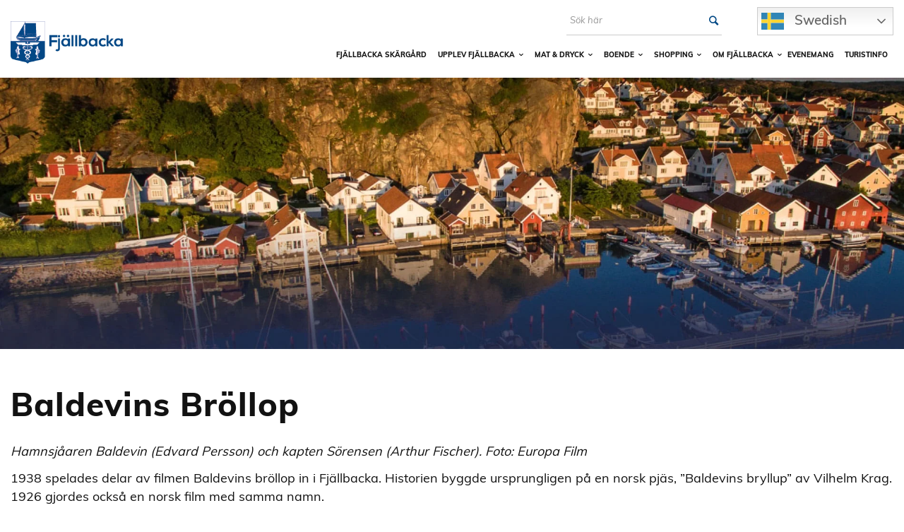

--- FILE ---
content_type: text/html; charset=UTF-8
request_url: https://fjallbacka.com/om-fjallbacka/kultur/ovrigt/baldevins-brollop/
body_size: 17378
content:
<!DOCTYPE html>
<html lang="sv-SE" class="html_stretched responsive av-preloader-disabled av-default-lightbox  html_header_top html_logo_left html_main_nav_header html_menu_right html_slim html_header_sticky_disabled html_header_shrinking_disabled html_mobile_menu_tablet html_header_searchicon_disabled html_content_align_center html_header_unstick_top_disabled html_header_stretch_disabled html_minimal_header html_av-submenu-hidden html_av-submenu-display-click html_av-overlay-side html_av-overlay-side-classic html_av-submenu-noclone html_entry_id_67 av-no-preview html_text_menu_active ">
<head>
<meta charset="UTF-8" />


<!-- mobile setting -->
<meta name="viewport" content="width=device-width, initial-scale=1, maximum-scale=1">

<!-- Scripts/CSS and wp_head hook -->

	  <meta name='robots' content='index, follow, max-image-preview:large, max-snippet:-1, max-video-preview:-1' />
	<style>img:is([sizes="auto" i], [sizes^="auto," i]) { contain-intrinsic-size: 3000px 1500px }</style>
	
	<!-- This site is optimized with the Yoast SEO plugin v23.1 - https://yoast.com/wordpress/plugins/seo/ -->
	<title>Baldevins Bröllop - Fjällbacka</title>
	<link rel="canonical" href="https://fjallbacka.com/om-fjallbacka/kultur/ovrigt/baldevins-brollop/" />
	<meta property="og:locale" content="sv_SE" />
	<meta property="og:type" content="article" />
	<meta property="og:title" content="Baldevins Bröllop - Fjällbacka" />
	<meta property="og:url" content="https://fjallbacka.com/om-fjallbacka/kultur/ovrigt/baldevins-brollop/" />
	<meta property="og:site_name" content="Fjällbacka" />
	<meta property="article:modified_time" content="2022-02-28T13:25:43+00:00" />
	<meta property="og:image" content="https://fjallbacka.com/wp-content/uploads/2019/08/banner_image.jpg" />
	<meta property="og:image:width" content="1900" />
	<meta property="og:image:height" content="570" />
	<meta property="og:image:type" content="image/jpeg" />
	<meta name="twitter:card" content="summary_large_image" />
	<meta name="twitter:label1" content="Beräknad lästid" />
	<meta name="twitter:data1" content="5 minuter" />
	<script type="application/ld+json" class="yoast-schema-graph">{"@context":"https://schema.org","@graph":[{"@type":"WebPage","@id":"https://fjallbacka.com/om-fjallbacka/kultur/ovrigt/baldevins-brollop/","url":"https://fjallbacka.com/om-fjallbacka/kultur/ovrigt/baldevins-brollop/","name":"Baldevins Bröllop - Fjällbacka","isPartOf":{"@id":"https://fjallbacka.com/#website"},"primaryImageOfPage":{"@id":"https://fjallbacka.com/om-fjallbacka/kultur/ovrigt/baldevins-brollop/#primaryimage"},"image":{"@id":"https://fjallbacka.com/om-fjallbacka/kultur/ovrigt/baldevins-brollop/#primaryimage"},"thumbnailUrl":"https://fjallbacka.com/wp-content/uploads/2019/08/banner_image.jpg","datePublished":"2014-02-07T13:05:56+00:00","dateModified":"2022-02-28T13:25:43+00:00","breadcrumb":{"@id":"https://fjallbacka.com/om-fjallbacka/kultur/ovrigt/baldevins-brollop/#breadcrumb"},"inLanguage":"sv-SE","potentialAction":[{"@type":"ReadAction","target":["https://fjallbacka.com/om-fjallbacka/kultur/ovrigt/baldevins-brollop/"]}]},{"@type":"ImageObject","inLanguage":"sv-SE","@id":"https://fjallbacka.com/om-fjallbacka/kultur/ovrigt/baldevins-brollop/#primaryimage","url":"https://fjallbacka.com/wp-content/uploads/2019/08/banner_image.jpg","contentUrl":"https://fjallbacka.com/wp-content/uploads/2019/08/banner_image.jpg","width":1900,"height":570},{"@type":"BreadcrumbList","@id":"https://fjallbacka.com/om-fjallbacka/kultur/ovrigt/baldevins-brollop/#breadcrumb","itemListElement":[{"@type":"ListItem","position":1,"name":"Hem","item":"https://fjallbacka.com/hem/"},{"@type":"ListItem","position":2,"name":"Om Fjällbacka","item":"https://fjallbacka.com/om-fjallbacka/"},{"@type":"ListItem","position":3,"name":"Kultur","item":"https://fjallbacka.com/om-fjallbacka/kultur/"},{"@type":"ListItem","position":4,"name":"Kultur Övrigt","item":"https://fjallbacka.com/om-fjallbacka/kultur/ovrigt/"},{"@type":"ListItem","position":5,"name":"Baldevins Bröllop"}]},{"@type":"WebSite","@id":"https://fjallbacka.com/#website","url":"https://fjallbacka.com/","name":"Fjällbacka","description":"Fjällbackas officiella hemsida. Kika in hos oss och besök den vackraste platsen i världen.","potentialAction":[{"@type":"SearchAction","target":{"@type":"EntryPoint","urlTemplate":"https://fjallbacka.com/?s={search_term_string}"},"query-input":"required name=search_term_string"}],"inLanguage":"sv-SE"}]}</script>
	<!-- / Yoast SEO plugin. -->


<link rel="alternate" type="application/rss+xml" title=" Fjällbacka &raquo; Webbflöde" href="https://fjallbacka.com/feed/" />
<link rel="alternate" type="application/rss+xml" title=" Fjällbacka &raquo; Kommentarsflöde" href="https://fjallbacka.com/comments/feed/" />
<link rel="alternate" type="application/rss+xml" title=" Fjällbacka &raquo; Kommentarsflöde för Baldevins Bröllop" href="https://fjallbacka.com/om-fjallbacka/kultur/ovrigt/baldevins-brollop/feed/" />
<script type="text/javascript">
/* <![CDATA[ */
window._wpemojiSettings = {"baseUrl":"https:\/\/s.w.org\/images\/core\/emoji\/16.0.1\/72x72\/","ext":".png","svgUrl":"https:\/\/s.w.org\/images\/core\/emoji\/16.0.1\/svg\/","svgExt":".svg","source":{"concatemoji":"https:\/\/fjallbacka.com\/wp-includes\/js\/wp-emoji-release.min.js?ver=6.8.3"}};
/*! This file is auto-generated */
!function(s,n){var o,i,e;function c(e){try{var t={supportTests:e,timestamp:(new Date).valueOf()};sessionStorage.setItem(o,JSON.stringify(t))}catch(e){}}function p(e,t,n){e.clearRect(0,0,e.canvas.width,e.canvas.height),e.fillText(t,0,0);var t=new Uint32Array(e.getImageData(0,0,e.canvas.width,e.canvas.height).data),a=(e.clearRect(0,0,e.canvas.width,e.canvas.height),e.fillText(n,0,0),new Uint32Array(e.getImageData(0,0,e.canvas.width,e.canvas.height).data));return t.every(function(e,t){return e===a[t]})}function u(e,t){e.clearRect(0,0,e.canvas.width,e.canvas.height),e.fillText(t,0,0);for(var n=e.getImageData(16,16,1,1),a=0;a<n.data.length;a++)if(0!==n.data[a])return!1;return!0}function f(e,t,n,a){switch(t){case"flag":return n(e,"\ud83c\udff3\ufe0f\u200d\u26a7\ufe0f","\ud83c\udff3\ufe0f\u200b\u26a7\ufe0f")?!1:!n(e,"\ud83c\udde8\ud83c\uddf6","\ud83c\udde8\u200b\ud83c\uddf6")&&!n(e,"\ud83c\udff4\udb40\udc67\udb40\udc62\udb40\udc65\udb40\udc6e\udb40\udc67\udb40\udc7f","\ud83c\udff4\u200b\udb40\udc67\u200b\udb40\udc62\u200b\udb40\udc65\u200b\udb40\udc6e\u200b\udb40\udc67\u200b\udb40\udc7f");case"emoji":return!a(e,"\ud83e\udedf")}return!1}function g(e,t,n,a){var r="undefined"!=typeof WorkerGlobalScope&&self instanceof WorkerGlobalScope?new OffscreenCanvas(300,150):s.createElement("canvas"),o=r.getContext("2d",{willReadFrequently:!0}),i=(o.textBaseline="top",o.font="600 32px Arial",{});return e.forEach(function(e){i[e]=t(o,e,n,a)}),i}function t(e){var t=s.createElement("script");t.src=e,t.defer=!0,s.head.appendChild(t)}"undefined"!=typeof Promise&&(o="wpEmojiSettingsSupports",i=["flag","emoji"],n.supports={everything:!0,everythingExceptFlag:!0},e=new Promise(function(e){s.addEventListener("DOMContentLoaded",e,{once:!0})}),new Promise(function(t){var n=function(){try{var e=JSON.parse(sessionStorage.getItem(o));if("object"==typeof e&&"number"==typeof e.timestamp&&(new Date).valueOf()<e.timestamp+604800&&"object"==typeof e.supportTests)return e.supportTests}catch(e){}return null}();if(!n){if("undefined"!=typeof Worker&&"undefined"!=typeof OffscreenCanvas&&"undefined"!=typeof URL&&URL.createObjectURL&&"undefined"!=typeof Blob)try{var e="postMessage("+g.toString()+"("+[JSON.stringify(i),f.toString(),p.toString(),u.toString()].join(",")+"));",a=new Blob([e],{type:"text/javascript"}),r=new Worker(URL.createObjectURL(a),{name:"wpTestEmojiSupports"});return void(r.onmessage=function(e){c(n=e.data),r.terminate(),t(n)})}catch(e){}c(n=g(i,f,p,u))}t(n)}).then(function(e){for(var t in e)n.supports[t]=e[t],n.supports.everything=n.supports.everything&&n.supports[t],"flag"!==t&&(n.supports.everythingExceptFlag=n.supports.everythingExceptFlag&&n.supports[t]);n.supports.everythingExceptFlag=n.supports.everythingExceptFlag&&!n.supports.flag,n.DOMReady=!1,n.readyCallback=function(){n.DOMReady=!0}}).then(function(){return e}).then(function(){var e;n.supports.everything||(n.readyCallback(),(e=n.source||{}).concatemoji?t(e.concatemoji):e.wpemoji&&e.twemoji&&(t(e.twemoji),t(e.wpemoji)))}))}((window,document),window._wpemojiSettings);
/* ]]> */
</script>
<link rel='stylesheet' id='avia-grid-css' href='https://fjallbacka.com/wp-content/themes/enfold/css/grid.css?ver=4.5.7' type='text/css' media='all' />
<link rel='stylesheet' id='avia-base-css' href='https://fjallbacka.com/wp-content/themes/enfold/css/base.css?ver=4.5.7' type='text/css' media='all' />
<link rel='stylesheet' id='avia-layout-css' href='https://fjallbacka.com/wp-content/themes/enfold/css/layout.css?ver=4.5.7' type='text/css' media='all' />
<link rel='stylesheet' id='avia-module-blog-css' href='https://fjallbacka.com/wp-content/themes/enfold/config-templatebuilder/avia-shortcodes/blog/blog.css?ver=6.8.3' type='text/css' media='all' />
<link rel='stylesheet' id='avia-module-postslider-css' href='https://fjallbacka.com/wp-content/themes/enfold/config-templatebuilder/avia-shortcodes/postslider/postslider.css?ver=6.8.3' type='text/css' media='all' />
<link rel='stylesheet' id='avia-module-button-css' href='https://fjallbacka.com/wp-content/themes/enfold/config-templatebuilder/avia-shortcodes/buttons/buttons.css?ver=6.8.3' type='text/css' media='all' />
<link rel='stylesheet' id='avia-module-comments-css' href='https://fjallbacka.com/wp-content/themes/enfold/config-templatebuilder/avia-shortcodes/comments/comments.css?ver=6.8.3' type='text/css' media='all' />
<link rel='stylesheet' id='avia-module-gallery-css' href='https://fjallbacka.com/wp-content/themes/enfold/config-templatebuilder/avia-shortcodes/gallery/gallery.css?ver=6.8.3' type='text/css' media='all' />
<link rel='stylesheet' id='avia-module-gridrow-css' href='https://fjallbacka.com/wp-content/themes/enfold/config-templatebuilder/avia-shortcodes/grid_row/grid_row.css?ver=6.8.3' type='text/css' media='all' />
<link rel='stylesheet' id='avia-module-heading-css' href='https://fjallbacka.com/wp-content/themes/enfold/config-templatebuilder/avia-shortcodes/heading/heading.css?ver=6.8.3' type='text/css' media='all' />
<link rel='stylesheet' id='avia-module-hr-css' href='https://fjallbacka.com/wp-content/themes/enfold/config-templatebuilder/avia-shortcodes/hr/hr.css?ver=6.8.3' type='text/css' media='all' />
<link rel='stylesheet' id='avia-module-icon-css' href='https://fjallbacka.com/wp-content/themes/enfold/config-templatebuilder/avia-shortcodes/icon/icon.css?ver=6.8.3' type='text/css' media='all' />
<link rel='stylesheet' id='avia-module-iconbox-css' href='https://fjallbacka.com/wp-content/themes/enfold/config-templatebuilder/avia-shortcodes/iconbox/iconbox.css?ver=6.8.3' type='text/css' media='all' />
<link rel='stylesheet' id='avia-module-iconlist-css' href='https://fjallbacka.com/wp-content/themes/enfold/config-templatebuilder/avia-shortcodes/iconlist/iconlist.css?ver=6.8.3' type='text/css' media='all' />
<link rel='stylesheet' id='avia-module-image-css' href='https://fjallbacka.com/wp-content/themes/enfold/config-templatebuilder/avia-shortcodes/image/image.css?ver=6.8.3' type='text/css' media='all' />
<link rel='stylesheet' id='avia-module-slideshow-css' href='https://fjallbacka.com/wp-content/themes/enfold/config-templatebuilder/avia-shortcodes/slideshow/slideshow.css?ver=6.8.3' type='text/css' media='all' />
<link rel='stylesheet' id='avia-module-slideshow-contentpartner-css' href='https://fjallbacka.com/wp-content/themes/enfold/config-templatebuilder/avia-shortcodes/contentslider/contentslider.css?ver=6.8.3' type='text/css' media='all' />
<link rel='stylesheet' id='avia-module-masonry-css' href='https://fjallbacka.com/wp-content/themes/enfold/config-templatebuilder/avia-shortcodes/masonry_entries/masonry_entries.css?ver=6.8.3' type='text/css' media='all' />
<link rel='stylesheet' id='avia-siteloader-css' href='https://fjallbacka.com/wp-content/themes/enfold/css/avia-snippet-site-preloader.css?ver=6.8.3' type='text/css' media='all' />
<link rel='stylesheet' id='avia-module-slideshow-fullsize-css' href='https://fjallbacka.com/wp-content/themes/enfold/config-templatebuilder/avia-shortcodes/slideshow_fullsize/slideshow_fullsize.css?ver=6.8.3' type='text/css' media='all' />
<link rel='stylesheet' id='avia-module-social-css' href='https://fjallbacka.com/wp-content/themes/enfold/config-templatebuilder/avia-shortcodes/social_share/social_share.css?ver=6.8.3' type='text/css' media='all' />
<link rel='stylesheet' id='avia-module-timeline-css' href='https://fjallbacka.com/wp-content/themes/enfold/config-templatebuilder/avia-shortcodes/timeline/timeline.css?ver=6.8.3' type='text/css' media='all' />
<link rel='stylesheet' id='avia-module-video-css' href='https://fjallbacka.com/wp-content/themes/enfold/config-templatebuilder/avia-shortcodes/video/video.css?ver=6.8.3' type='text/css' media='all' />
<style id='wp-emoji-styles-inline-css' type='text/css'>

	img.wp-smiley, img.emoji {
		display: inline !important;
		border: none !important;
		box-shadow: none !important;
		height: 1em !important;
		width: 1em !important;
		margin: 0 0.07em !important;
		vertical-align: -0.1em !important;
		background: none !important;
		padding: 0 !important;
	}
</style>
<link rel='stylesheet' id='wp-block-library-css' href='https://fjallbacka.com/wp-includes/css/dist/block-library/style.min.css?ver=6.8.3' type='text/css' media='all' />
<style id='classic-theme-styles-inline-css' type='text/css'>
/*! This file is auto-generated */
.wp-block-button__link{color:#fff;background-color:#32373c;border-radius:9999px;box-shadow:none;text-decoration:none;padding:calc(.667em + 2px) calc(1.333em + 2px);font-size:1.125em}.wp-block-file__button{background:#32373c;color:#fff;text-decoration:none}
</style>
<style id='global-styles-inline-css' type='text/css'>
:root{--wp--preset--aspect-ratio--square: 1;--wp--preset--aspect-ratio--4-3: 4/3;--wp--preset--aspect-ratio--3-4: 3/4;--wp--preset--aspect-ratio--3-2: 3/2;--wp--preset--aspect-ratio--2-3: 2/3;--wp--preset--aspect-ratio--16-9: 16/9;--wp--preset--aspect-ratio--9-16: 9/16;--wp--preset--color--black: #000000;--wp--preset--color--cyan-bluish-gray: #abb8c3;--wp--preset--color--white: #ffffff;--wp--preset--color--pale-pink: #f78da7;--wp--preset--color--vivid-red: #cf2e2e;--wp--preset--color--luminous-vivid-orange: #ff6900;--wp--preset--color--luminous-vivid-amber: #fcb900;--wp--preset--color--light-green-cyan: #7bdcb5;--wp--preset--color--vivid-green-cyan: #00d084;--wp--preset--color--pale-cyan-blue: #8ed1fc;--wp--preset--color--vivid-cyan-blue: #0693e3;--wp--preset--color--vivid-purple: #9b51e0;--wp--preset--gradient--vivid-cyan-blue-to-vivid-purple: linear-gradient(135deg,rgba(6,147,227,1) 0%,rgb(155,81,224) 100%);--wp--preset--gradient--light-green-cyan-to-vivid-green-cyan: linear-gradient(135deg,rgb(122,220,180) 0%,rgb(0,208,130) 100%);--wp--preset--gradient--luminous-vivid-amber-to-luminous-vivid-orange: linear-gradient(135deg,rgba(252,185,0,1) 0%,rgba(255,105,0,1) 100%);--wp--preset--gradient--luminous-vivid-orange-to-vivid-red: linear-gradient(135deg,rgba(255,105,0,1) 0%,rgb(207,46,46) 100%);--wp--preset--gradient--very-light-gray-to-cyan-bluish-gray: linear-gradient(135deg,rgb(238,238,238) 0%,rgb(169,184,195) 100%);--wp--preset--gradient--cool-to-warm-spectrum: linear-gradient(135deg,rgb(74,234,220) 0%,rgb(151,120,209) 20%,rgb(207,42,186) 40%,rgb(238,44,130) 60%,rgb(251,105,98) 80%,rgb(254,248,76) 100%);--wp--preset--gradient--blush-light-purple: linear-gradient(135deg,rgb(255,206,236) 0%,rgb(152,150,240) 100%);--wp--preset--gradient--blush-bordeaux: linear-gradient(135deg,rgb(254,205,165) 0%,rgb(254,45,45) 50%,rgb(107,0,62) 100%);--wp--preset--gradient--luminous-dusk: linear-gradient(135deg,rgb(255,203,112) 0%,rgb(199,81,192) 50%,rgb(65,88,208) 100%);--wp--preset--gradient--pale-ocean: linear-gradient(135deg,rgb(255,245,203) 0%,rgb(182,227,212) 50%,rgb(51,167,181) 100%);--wp--preset--gradient--electric-grass: linear-gradient(135deg,rgb(202,248,128) 0%,rgb(113,206,126) 100%);--wp--preset--gradient--midnight: linear-gradient(135deg,rgb(2,3,129) 0%,rgb(40,116,252) 100%);--wp--preset--font-size--small: 13px;--wp--preset--font-size--medium: 20px;--wp--preset--font-size--large: 36px;--wp--preset--font-size--x-large: 42px;--wp--preset--spacing--20: 0.44rem;--wp--preset--spacing--30: 0.67rem;--wp--preset--spacing--40: 1rem;--wp--preset--spacing--50: 1.5rem;--wp--preset--spacing--60: 2.25rem;--wp--preset--spacing--70: 3.38rem;--wp--preset--spacing--80: 5.06rem;--wp--preset--shadow--natural: 6px 6px 9px rgba(0, 0, 0, 0.2);--wp--preset--shadow--deep: 12px 12px 50px rgba(0, 0, 0, 0.4);--wp--preset--shadow--sharp: 6px 6px 0px rgba(0, 0, 0, 0.2);--wp--preset--shadow--outlined: 6px 6px 0px -3px rgba(255, 255, 255, 1), 6px 6px rgba(0, 0, 0, 1);--wp--preset--shadow--crisp: 6px 6px 0px rgba(0, 0, 0, 1);}:where(.is-layout-flex){gap: 0.5em;}:where(.is-layout-grid){gap: 0.5em;}body .is-layout-flex{display: flex;}.is-layout-flex{flex-wrap: wrap;align-items: center;}.is-layout-flex > :is(*, div){margin: 0;}body .is-layout-grid{display: grid;}.is-layout-grid > :is(*, div){margin: 0;}:where(.wp-block-columns.is-layout-flex){gap: 2em;}:where(.wp-block-columns.is-layout-grid){gap: 2em;}:where(.wp-block-post-template.is-layout-flex){gap: 1.25em;}:where(.wp-block-post-template.is-layout-grid){gap: 1.25em;}.has-black-color{color: var(--wp--preset--color--black) !important;}.has-cyan-bluish-gray-color{color: var(--wp--preset--color--cyan-bluish-gray) !important;}.has-white-color{color: var(--wp--preset--color--white) !important;}.has-pale-pink-color{color: var(--wp--preset--color--pale-pink) !important;}.has-vivid-red-color{color: var(--wp--preset--color--vivid-red) !important;}.has-luminous-vivid-orange-color{color: var(--wp--preset--color--luminous-vivid-orange) !important;}.has-luminous-vivid-amber-color{color: var(--wp--preset--color--luminous-vivid-amber) !important;}.has-light-green-cyan-color{color: var(--wp--preset--color--light-green-cyan) !important;}.has-vivid-green-cyan-color{color: var(--wp--preset--color--vivid-green-cyan) !important;}.has-pale-cyan-blue-color{color: var(--wp--preset--color--pale-cyan-blue) !important;}.has-vivid-cyan-blue-color{color: var(--wp--preset--color--vivid-cyan-blue) !important;}.has-vivid-purple-color{color: var(--wp--preset--color--vivid-purple) !important;}.has-black-background-color{background-color: var(--wp--preset--color--black) !important;}.has-cyan-bluish-gray-background-color{background-color: var(--wp--preset--color--cyan-bluish-gray) !important;}.has-white-background-color{background-color: var(--wp--preset--color--white) !important;}.has-pale-pink-background-color{background-color: var(--wp--preset--color--pale-pink) !important;}.has-vivid-red-background-color{background-color: var(--wp--preset--color--vivid-red) !important;}.has-luminous-vivid-orange-background-color{background-color: var(--wp--preset--color--luminous-vivid-orange) !important;}.has-luminous-vivid-amber-background-color{background-color: var(--wp--preset--color--luminous-vivid-amber) !important;}.has-light-green-cyan-background-color{background-color: var(--wp--preset--color--light-green-cyan) !important;}.has-vivid-green-cyan-background-color{background-color: var(--wp--preset--color--vivid-green-cyan) !important;}.has-pale-cyan-blue-background-color{background-color: var(--wp--preset--color--pale-cyan-blue) !important;}.has-vivid-cyan-blue-background-color{background-color: var(--wp--preset--color--vivid-cyan-blue) !important;}.has-vivid-purple-background-color{background-color: var(--wp--preset--color--vivid-purple) !important;}.has-black-border-color{border-color: var(--wp--preset--color--black) !important;}.has-cyan-bluish-gray-border-color{border-color: var(--wp--preset--color--cyan-bluish-gray) !important;}.has-white-border-color{border-color: var(--wp--preset--color--white) !important;}.has-pale-pink-border-color{border-color: var(--wp--preset--color--pale-pink) !important;}.has-vivid-red-border-color{border-color: var(--wp--preset--color--vivid-red) !important;}.has-luminous-vivid-orange-border-color{border-color: var(--wp--preset--color--luminous-vivid-orange) !important;}.has-luminous-vivid-amber-border-color{border-color: var(--wp--preset--color--luminous-vivid-amber) !important;}.has-light-green-cyan-border-color{border-color: var(--wp--preset--color--light-green-cyan) !important;}.has-vivid-green-cyan-border-color{border-color: var(--wp--preset--color--vivid-green-cyan) !important;}.has-pale-cyan-blue-border-color{border-color: var(--wp--preset--color--pale-cyan-blue) !important;}.has-vivid-cyan-blue-border-color{border-color: var(--wp--preset--color--vivid-cyan-blue) !important;}.has-vivid-purple-border-color{border-color: var(--wp--preset--color--vivid-purple) !important;}.has-vivid-cyan-blue-to-vivid-purple-gradient-background{background: var(--wp--preset--gradient--vivid-cyan-blue-to-vivid-purple) !important;}.has-light-green-cyan-to-vivid-green-cyan-gradient-background{background: var(--wp--preset--gradient--light-green-cyan-to-vivid-green-cyan) !important;}.has-luminous-vivid-amber-to-luminous-vivid-orange-gradient-background{background: var(--wp--preset--gradient--luminous-vivid-amber-to-luminous-vivid-orange) !important;}.has-luminous-vivid-orange-to-vivid-red-gradient-background{background: var(--wp--preset--gradient--luminous-vivid-orange-to-vivid-red) !important;}.has-very-light-gray-to-cyan-bluish-gray-gradient-background{background: var(--wp--preset--gradient--very-light-gray-to-cyan-bluish-gray) !important;}.has-cool-to-warm-spectrum-gradient-background{background: var(--wp--preset--gradient--cool-to-warm-spectrum) !important;}.has-blush-light-purple-gradient-background{background: var(--wp--preset--gradient--blush-light-purple) !important;}.has-blush-bordeaux-gradient-background{background: var(--wp--preset--gradient--blush-bordeaux) !important;}.has-luminous-dusk-gradient-background{background: var(--wp--preset--gradient--luminous-dusk) !important;}.has-pale-ocean-gradient-background{background: var(--wp--preset--gradient--pale-ocean) !important;}.has-electric-grass-gradient-background{background: var(--wp--preset--gradient--electric-grass) !important;}.has-midnight-gradient-background{background: var(--wp--preset--gradient--midnight) !important;}.has-small-font-size{font-size: var(--wp--preset--font-size--small) !important;}.has-medium-font-size{font-size: var(--wp--preset--font-size--medium) !important;}.has-large-font-size{font-size: var(--wp--preset--font-size--large) !important;}.has-x-large-font-size{font-size: var(--wp--preset--font-size--x-large) !important;}
:where(.wp-block-post-template.is-layout-flex){gap: 1.25em;}:where(.wp-block-post-template.is-layout-grid){gap: 1.25em;}
:where(.wp-block-columns.is-layout-flex){gap: 2em;}:where(.wp-block-columns.is-layout-grid){gap: 2em;}
:root :where(.wp-block-pullquote){font-size: 1.5em;line-height: 1.6;}
</style>
<link rel='stylesheet' id='contact-form-7-css' href='https://fjallbacka.com/wp-content/plugins/contact-form-7/includes/css/styles.css?ver=5.9.8' type='text/css' media='all' />
<link rel='stylesheet' id='meteor-slides-css' href='https://fjallbacka.com/wp-content/plugins/meteor-slides/css/meteor-slides.css?ver=1.0' type='text/css' media='all' />
<link rel='stylesheet' id='symple_shortcode_styles-css' href='https://fjallbacka.com/wp-content/plugins/symple-shortcodes/includes/css/symple_shortcodes_styles.css?ver=6.8.3' type='text/css' media='all' />
<link rel='stylesheet' id='wp-lightbox-2.min.css-css' href='https://fjallbacka.com/wp-content/plugins/wp-lightbox-2/styles/lightbox.min.css?ver=1.3.4' type='text/css' media='all' />
<link rel='stylesheet' id='avia-scs-css' href='https://fjallbacka.com/wp-content/themes/enfold/css/shortcodes.css?ver=4.5.7' type='text/css' media='all' />
<link rel='stylesheet' id='avia-popup-css-css' href='https://fjallbacka.com/wp-content/themes/enfold/js/aviapopup/magnific-popup.css?ver=4.5.7' type='text/css' media='screen' />
<link rel='stylesheet' id='avia-lightbox-css' href='https://fjallbacka.com/wp-content/themes/enfold/css/avia-snippet-lightbox.css?ver=4.5.7' type='text/css' media='screen' />
<link rel='stylesheet' id='avia-widget-css-css' href='https://fjallbacka.com/wp-content/themes/enfold/css/avia-snippet-widget.css?ver=4.5.7' type='text/css' media='screen' />
<link rel='stylesheet' id='mediaelement-css' href='https://fjallbacka.com/wp-includes/js/mediaelement/mediaelementplayer-legacy.min.css?ver=4.2.17' type='text/css' media='all' />
<link rel='stylesheet' id='wp-mediaelement-css' href='https://fjallbacka.com/wp-includes/js/mediaelement/wp-mediaelement.min.css?ver=6.8.3' type='text/css' media='all' />
<link rel='stylesheet' id='avia-dynamic-css' href='https://fjallbacka.com/wp-content/uploads/dynamic_avia/enfold_child.css?ver=68515c00bf3dd' type='text/css' media='all' />
<link rel='stylesheet' id='avia-custom-css' href='https://fjallbacka.com/wp-content/themes/enfold/css/custom.css?ver=4.5.7' type='text/css' media='all' />
<link rel='stylesheet' id='avia-style-css' href='https://fjallbacka.com/wp-content/themes/enfold-child/style.css?ver=4.5.7' type='text/css' media='all' />
<link rel='stylesheet' id='wp-cpl-base-css-css' href='https://fjallbacka.com/wp-content/plugins/wp-category-posts-list/static/css/wp-cat-list-theme.css?ver=2.0.3' type='text/css' media='all' />
<link rel='stylesheet' id='wp_cpl_css_0-css' href='https://fjallbacka.com/wp-content/plugins/wp-category-posts-list/static/css/wp-cat-list-light.css?ver=2.0.3' type='text/css' media='all' />
<link rel='stylesheet' id='wp_cpl_css_1-css' href='https://fjallbacka.com/wp-content/plugins/wp-category-posts-list/static/css/wp-cat-list-dark.css?ver=2.0.3' type='text/css' media='all' />
<link rel='stylesheet' id='wp_cpl_css_2-css' href='https://fjallbacka.com/wp-content/plugins/wp-category-posts-list/static/css/wp-cat-list-giant-gold-fish.css?ver=2.0.3' type='text/css' media='all' />
<link rel='stylesheet' id='wp_cpl_css_3-css' href='https://fjallbacka.com/wp-content/plugins/wp-category-posts-list/static/css/wp-cat-list-adrift-in-dreams.css?ver=2.0.3' type='text/css' media='all' />
<script type="text/javascript" src="https://fjallbacka.com/wp-includes/js/jquery/jquery.min.js?ver=3.7.1" id="jquery-core-js"></script>
<script type="text/javascript" src="https://fjallbacka.com/wp-includes/js/jquery/jquery-migrate.min.js?ver=3.4.1" id="jquery-migrate-js"></script>
<script type="text/javascript" src="https://fjallbacka.com/wp-content/plugins/meteor-slides/js/jquery.cycle.all.js?ver=6.8.3" id="jquery-cycle-js"></script>
<script type="text/javascript" src="https://fjallbacka.com/wp-content/plugins/meteor-slides/js/jquery.metadata.v2.js?ver=6.8.3" id="jquery-metadata-js"></script>
<script type="text/javascript" src="https://fjallbacka.com/wp-content/plugins/meteor-slides/js/jquery.touchwipe.1.1.1.js?ver=6.8.3" id="jquery-touchwipe-js"></script>
<script type="text/javascript" id="meteorslides-script-js-extra">
/* <![CDATA[ */
var meteorslidessettings = {"meteorslideshowspeed":"2000","meteorslideshowduration":"5000","meteorslideshowheight":"350","meteorslideshowwidth":"900","meteorslideshowtransition":"fade"};
/* ]]> */
</script>
<script type="text/javascript" src="https://fjallbacka.com/wp-content/plugins/meteor-slides/js/slideshow.js?ver=6.8.3" id="meteorslides-script-js"></script>
<script type="text/javascript" src="https://fjallbacka.com/wp-content/themes/enfold-child/js/custom.js?ver=1" id="custom-js-js"></script>
<script type="text/javascript" src="https://fjallbacka.com/wp-content/themes/enfold/js/avia-compat.js?ver=4.5.7" id="avia-compat-js"></script>
<link rel="https://api.w.org/" href="https://fjallbacka.com/wp-json/" /><link rel="alternate" title="JSON" type="application/json" href="https://fjallbacka.com/wp-json/wp/v2/pages/695" /><link rel="EditURI" type="application/rsd+xml" title="RSD" href="https://fjallbacka.com/xmlrpc.php?rsd" />
<meta name="generator" content="WordPress 6.8.3" />
<link rel='shortlink' href='https://fjallbacka.com/?p=695' />
<link rel="alternate" title="oEmbed (JSON)" type="application/json+oembed" href="https://fjallbacka.com/wp-json/oembed/1.0/embed?url=https%3A%2F%2Ffjallbacka.com%2Fom-fjallbacka%2Fkultur%2Fovrigt%2Fbaldevins-brollop%2F" />
<link rel="alternate" title="oEmbed (XML)" type="text/xml+oembed" href="https://fjallbacka.com/wp-json/oembed/1.0/embed?url=https%3A%2F%2Ffjallbacka.com%2Fom-fjallbacka%2Fkultur%2Fovrigt%2Fbaldevins-brollop%2F&#038;format=xml" />
<link rel="profile" href="http://gmpg.org/xfn/11" />
<link rel="alternate" type="application/rss+xml" title=" Fjällbacka RSS2 Feed" href="https://fjallbacka.com/feed/" />
<link rel="pingback" href="https://fjallbacka.com/xmlrpc.php" />
<!--[if lt IE 9]><script src="https://fjallbacka.com/wp-content/themes/enfold/js/html5shiv.js"></script><![endif]-->
<link rel="icon" href="https://fjallbacka.com/wp-content/uploads/2020/05/favicon-icon.png" type="image/png">
<style type='text/css'>
@font-face {font-family: 'entypo-fontello'; font-weight: normal; font-style: normal; font-display: auto;
src: url('https://fjallbacka.com/wp-content/themes/enfold/config-templatebuilder/avia-template-builder/assets/fonts/entypo-fontello.eot');
src: url('https://fjallbacka.com/wp-content/themes/enfold/config-templatebuilder/avia-template-builder/assets/fonts/entypo-fontello.eot?#iefix') format('embedded-opentype'), 
url('https://fjallbacka.com/wp-content/themes/enfold/config-templatebuilder/avia-template-builder/assets/fonts/entypo-fontello.woff') format('woff'), 
url('https://fjallbacka.com/wp-content/themes/enfold/config-templatebuilder/avia-template-builder/assets/fonts/entypo-fontello.ttf') format('truetype'), 
url('https://fjallbacka.com/wp-content/themes/enfold/config-templatebuilder/avia-template-builder/assets/fonts/entypo-fontello.svg#entypo-fontello') format('svg');
} #top .avia-font-entypo-fontello, body .avia-font-entypo-fontello, html body [data-av_iconfont='entypo-fontello']:before{ font-family: 'entypo-fontello'; }
</style>

<!--
Debugging Info for Theme support: 

Theme: Enfold
Version: 4.5.7
Installed: enfold
AviaFramework Version: 5.0
AviaBuilder Version: 0.9.5
aviaElementManager Version: 1.0.1
- - - - - - - - - - -
ChildTheme: Enfold Child
ChildTheme Version: 1.0
ChildTheme Installed: enfold

ML:256-PU:25-PLA:16
WP:6.8.3
Compress: CSS:disabled - JS:disabled
Updates: disabled
PLAu:16
-->
</head>




<body id="top" class="wp-singular page-template-default page page-id-695 page-child parent-pageid-97 wp-theme-enfold wp-child-theme-enfold-child  rtl_columns stretched helvetica-neue-websave helvetica_neue page-baldevins-brollop" itemscope="itemscope" itemtype="https://schema.org/WebPage" >

	
	<div id='wrap_all'>
		
	
<header id='header' class='all_colors header_color light_bg_color  av_header_top av_logo_left av_main_nav_header av_menu_right av_slim av_header_sticky_disabled av_header_shrinking_disabled av_header_stretch_disabled av_mobile_menu_tablet av_header_searchicon_disabled av_header_unstick_top_disabled av_minimal_header av_bottom_nav_disabled  av_header_border_disabled'  role="banner" itemscope="itemscope" itemtype="https://schema.org/WPHeader" >

		<div  id='header_main' class='container_wrap container_wrap_logo'>
			<div class="language_section">
			

<form action="https://fjallbacka.com/" id="searchform" method="get" class="">
	<div>
		<input type="submit" value="" id="searchsubmit" class="button avia-font-entypo-fontello" />
		<input type="text" id="s" name="s" value="" placeholder='Sök här' />
			</div>
</form>         <div class="gtranslate_wrapper" id="gt-wrapper-58271121"></div>        </div>
	
        <div class='container av-logo-container'><div class='inner-container'><span class='logo'><a href='https://fjallbacka.com/'><img height='100' width='300' src='https://fjallbacka.com/wp-content/uploads/2022/04/fjb_start.png' alt=' Fjällbacka' /></a></span><nav class='main_menu' data-selectname='Välj en sida'  role="navigation" itemscope="itemscope" itemtype="https://schema.org/SiteNavigationElement" ><div class="avia-menu av-main-nav-wrap"><ul id="avia-menu" class="menu av-main-nav"><li id="menu-item-3925" class="menu-item menu-item-type-post_type menu-item-object-page menu-item-top-level menu-item-top-level-1"><a href="https://fjallbacka.com/fjallbacka-skargard/" itemprop="url"><span class="avia-bullet"></span><span class="avia-menu-text">Fjällbacka skärgård</span><span class="avia-menu-fx"><span class="avia-arrow-wrap"><span class="avia-arrow"></span></span></span></a></li>
<li id="menu-item-2423" class="menu-item menu-item-type-post_type menu-item-object-page menu-item-has-children menu-item-top-level menu-item-top-level-2"><a href="https://fjallbacka.com/upplev-fjallbacka/" itemprop="url"><span class="avia-bullet"></span><span class="avia-menu-text">Upplev Fjällbacka</span><span class="avia-menu-fx"><span class="avia-arrow-wrap"><span class="avia-arrow"></span></span></span></a>


<ul class="sub-menu">
	<li id="menu-item-5133" class="menu-item menu-item-type-post_type menu-item-object-page"><a href="https://fjallbacka.com/upplev-fjallbacka/utsiktsplatser-i-fjallbacka/" itemprop="url"><span class="avia-bullet"></span><span class="avia-menu-text">Utsiktsplatser</span></a></li>
	<li id="menu-item-5134" class="menu-item menu-item-type-post_type menu-item-object-page"><a href="https://fjallbacka.com/upplev-fjallbacka/vandrings-och-cykelleder/" itemprop="url"><span class="avia-bullet"></span><span class="avia-menu-text">Vandring och cykling</span></a></li>
	<li id="menu-item-5139" class="menu-item menu-item-type-post_type menu-item-object-page"><a href="https://fjallbacka.com/upplev-fjallbacka/bada-i-fjallbacka/" itemprop="url"><span class="avia-bullet"></span><span class="avia-menu-text">Badplatser</span></a></li>
	<li id="menu-item-5142" class="menu-item menu-item-type-post_type menu-item-object-page"><a href="https://fjallbacka.com/upplev-fjallbacka/fjallbacka-nar-det-regnar/" itemprop="url"><span class="avia-bullet"></span><span class="avia-menu-text">När det regnar</span></a></li>
	<li id="menu-item-6173" class="menu-item menu-item-type-post_type menu-item-object-page"><a href="https://fjallbacka.com/upplev-fjallbacka/fyra-arstider-i-fjallbacka/" itemprop="url"><span class="avia-bullet"></span><span class="avia-menu-text">Fyra årstider i Fjällbacka</span></a></li>
	<li id="menu-item-5141" class="menu-item menu-item-type-post_type menu-item-object-page"><a href="https://fjallbacka.com/upplev-fjallbacka/bollsporter-i-fjallbacka/" itemprop="url"><span class="avia-bullet"></span><span class="avia-menu-text">Bollsporter</span></a></li>
	<li id="menu-item-5140" class="menu-item menu-item-type-post_type menu-item-object-page"><a href="https://fjallbacka.com/upplev-fjallbacka/barnvanliga-aventyr/" itemprop="url"><span class="avia-bullet"></span><span class="avia-menu-text">Barnvänliga äventyr</span></a></li>
	<li id="menu-item-5466" class="menu-item menu-item-type-post_type menu-item-object-page"><a href="https://fjallbacka.com/upplev-fjallbacka/havsnara-aktiviteter-och-fiske/" itemprop="url"><span class="avia-bullet"></span><span class="avia-menu-text">Hav och fiske</span></a></li>
</ul>
</li>
<li id="menu-item-3883" class="menu-item menu-item-type-post_type menu-item-object-page menu-item-has-children menu-item-top-level menu-item-top-level-3"><a href="https://fjallbacka.com/mat-dryck/" itemprop="url"><span class="avia-bullet"></span><span class="avia-menu-text">Mat &#038; Dryck</span><span class="avia-menu-fx"><span class="avia-arrow-wrap"><span class="avia-arrow"></span></span></span></a>


<ul class="sub-menu">
	<li id="menu-item-5131" class="menu-item menu-item-type-post_type menu-item-object-page"><a href="https://fjallbacka.com/mat-dryck/vill-du-snabbt-fa-i-dig-mat/" itemprop="url"><span class="avia-bullet"></span><span class="avia-menu-text">Snabbt och enkelt</span></a></li>
	<li id="menu-item-5130" class="menu-item menu-item-type-post_type menu-item-object-page"><a href="https://fjallbacka.com/mat-dryck/vegetariskt-och-kulinariskt/" itemprop="url"><span class="avia-bullet"></span><span class="avia-menu-text">Vegetariskt</span></a></li>
	<li id="menu-item-5144" class="menu-item menu-item-type-post_type menu-item-object-page"><a href="https://fjallbacka.com/mat-dryck/familjevanliga-restauranger/" itemprop="url"><span class="avia-bullet"></span><span class="avia-menu-text">Familjevänligt</span></a></li>
	<li id="menu-item-5143" class="menu-item menu-item-type-post_type menu-item-object-page"><a href="https://fjallbacka.com/mat-dryck/en-trevlig-utekvall-i-fjallbacka/" itemprop="url"><span class="avia-bullet"></span><span class="avia-menu-text">En trevlig utekväll</span></a></li>
	<li id="menu-item-5573" class="menu-item menu-item-type-post_type menu-item-object-page"><a href="https://fjallbacka.com/mat-dryck/havets-lackerheter/" itemprop="url"><span class="avia-bullet"></span><span class="avia-menu-text">Havets läckerheter</span></a></li>
</ul>
</li>
<li id="menu-item-2420" class="menu-item menu-item-type-post_type menu-item-object-page menu-item-has-children menu-item-top-level menu-item-top-level-4"><a href="https://fjallbacka.com/boende/" itemprop="url"><span class="avia-bullet"></span><span class="avia-menu-text">Boende</span><span class="avia-menu-fx"><span class="avia-arrow-wrap"><span class="avia-arrow"></span></span></span></a>


<ul class="sub-menu">
	<li id="menu-item-5135" class="menu-item menu-item-type-post_type menu-item-object-page"><a href="https://fjallbacka.com/valj-ratt-boende/" itemprop="url"><span class="avia-bullet"></span><span class="avia-menu-text">Hitta boende</span></a></li>
</ul>
</li>
<li id="menu-item-2421" class="menu-item menu-item-type-post_type menu-item-object-page menu-item-has-children menu-item-top-level menu-item-top-level-5"><a href="https://fjallbacka.com/shopping/" itemprop="url"><span class="avia-bullet"></span><span class="avia-menu-text">Shopping</span><span class="avia-menu-fx"><span class="avia-arrow-wrap"><span class="avia-arrow"></span></span></span></a>


<ul class="sub-menu">
	<li id="menu-item-5482" class="menu-item menu-item-type-post_type menu-item-object-page"><a href="https://fjallbacka.com/shopping/mode/" itemprop="url"><span class="avia-bullet"></span><span class="avia-menu-text">Mode och skönhet</span></a></li>
	<li id="menu-item-5481" class="menu-item menu-item-type-post_type menu-item-object-page"><a href="https://fjallbacka.com/shopping/konst-och-inredning/" itemprop="url"><span class="avia-bullet"></span><span class="avia-menu-text">Konst och inredning</span></a></li>
	<li id="menu-item-5480" class="menu-item menu-item-type-post_type menu-item-object-page"><a href="https://fjallbacka.com/shopping/hus-hem-och-fritid/" itemprop="url"><span class="avia-bullet"></span><span class="avia-menu-text">Hus, hem och fritid</span></a></li>
</ul>
</li>
<li id="menu-item-2621" class="menu-item menu-item-type-post_type menu-item-object-page current-page-ancestor menu-item-has-children menu-item-top-level menu-item-top-level-6"><a href="https://fjallbacka.com/om-fjallbacka/" itemprop="url"><span class="avia-bullet"></span><span class="avia-menu-text">Om Fjällbacka</span><span class="avia-menu-fx"><span class="avia-arrow-wrap"><span class="avia-arrow"></span></span></span></a>


<ul class="sub-menu">
	<li id="menu-item-6644" class="menu-item menu-item-type-post_type menu-item-object-page"><a href="https://fjallbacka.com/om-fjallbacka/service-och-tillganglighet/" itemprop="url"><span class="avia-bullet"></span><span class="avia-menu-text">Bra att veta</span></a></li>
	<li id="menu-item-3554" class="menu-item menu-item-type-post_type menu-item-object-page menu-item-has-children"><a href="https://fjallbacka.com/om-fjallbacka/historia/" itemprop="url"><span class="avia-bullet"></span><span class="avia-menu-text">Historia</span></a>
	<ul class="sub-menu">
		<li id="menu-item-3559" class="menu-item menu-item-type-post_type menu-item-object-page"><a href="https://fjallbacka.com/om-fjallbacka/historia/forntid/" itemprop="url"><span class="avia-bullet"></span><span class="avia-menu-text">Forntid</span></a></li>
		<li id="menu-item-3560" class="menu-item menu-item-type-post_type menu-item-object-page"><a href="https://fjallbacka.com/om-fjallbacka/historia/modern-historia/" itemprop="url"><span class="avia-bullet"></span><span class="avia-menu-text">Modern Historia</span></a></li>
		<li id="menu-item-5145" class="menu-item menu-item-type-post_type menu-item-object-page"><a href="https://fjallbacka.com/om-fjallbacka/historia/hus-med-historia/" itemprop="url"><span class="avia-bullet"></span><span class="avia-menu-text">Hus med historia</span></a></li>
		<li id="menu-item-4327" class="menu-item menu-item-type-post_type menu-item-object-page"><a href="https://fjallbacka.com/fjallbacka-skargard/vaderoarnas-lotsar/" itemprop="url"><span class="avia-bullet"></span><span class="avia-menu-text">Väderöarnas lotsar</span></a></li>
		<li id="menu-item-4596" class="menu-item menu-item-type-post_type menu-item-object-page"><a href="https://fjallbacka.com/om-fjallbacka/historia/sillfisket-i-bohuslan/" itemprop="url"><span class="avia-bullet"></span><span class="avia-menu-text">Sillfisket i Bohuslän</span></a></li>
	</ul>
</li>
	<li id="menu-item-3555" class="menu-item menu-item-type-post_type menu-item-object-page current-page-ancestor menu-item-has-children"><a href="https://fjallbacka.com/om-fjallbacka/kultur/" itemprop="url"><span class="avia-bullet"></span><span class="avia-menu-text">Kultur</span></a>
	<ul class="sub-menu">
		<li id="menu-item-3561" class="menu-item menu-item-type-post_type menu-item-object-page"><a href="https://fjallbacka.com/om-fjallbacka/kultur/bild-form/" itemprop="url"><span class="avia-bullet"></span><span class="avia-menu-text">Bild &#038; Form</span></a></li>
		<li id="menu-item-3562" class="menu-item menu-item-type-post_type menu-item-object-page"><a href="https://fjallbacka.com/om-fjallbacka/kultur/musik/" itemprop="url"><span class="avia-bullet"></span><span class="avia-menu-text">Musik</span></a></li>
		<li id="menu-item-3563" class="menu-item menu-item-type-post_type menu-item-object-page"><a href="https://fjallbacka.com/om-fjallbacka/kultur/poesi-prosa/" itemprop="url"><span class="avia-bullet"></span><span class="avia-menu-text">Poesi &#038; Prosa</span></a></li>
		<li id="menu-item-3564" class="menu-item menu-item-type-post_type menu-item-object-page current-page-ancestor"><a href="https://fjallbacka.com/om-fjallbacka/kultur/ovrigt/" itemprop="url"><span class="avia-bullet"></span><span class="avia-menu-text">Kultur Övrigt</span></a></li>
	</ul>
</li>
	<li id="menu-item-3556" class="menu-item menu-item-type-post_type menu-item-object-page"><a href="https://fjallbacka.com/om-fjallbacka/foreningar/" itemprop="url"><span class="avia-bullet"></span><span class="avia-menu-text">Föreningar</span></a></li>
	<li id="menu-item-3557" class="menu-item menu-item-type-post_type menu-item-object-page"><a href="https://fjallbacka.com/om-fjallbacka/grafiskt/" itemprop="url"><span class="avia-bullet"></span><span class="avia-menu-text">Grafiskt</span></a></li>
	<li id="menu-item-4728" class="menu-item menu-item-type-custom menu-item-object-custom"><a target="_blank" href="http://fjallbackabladet.se" itemprop="url"><span class="avia-bullet"></span><span class="avia-menu-text">Fjällbackabladet</span></a></li>
</ul>
</li>
<li id="menu-item-6607" class="menu-item menu-item-type-post_type menu-item-object-page menu-item-mega-parent  menu-item-top-level menu-item-top-level-7"><a href="https://fjallbacka.com/evenemang/" itemprop="url"><span class="avia-bullet"></span><span class="avia-menu-text">Evenemang</span><span class="avia-menu-fx"><span class="avia-arrow-wrap"><span class="avia-arrow"></span></span></span></a></li>
<li id="menu-item-4725" class="menu-item menu-item-type-post_type menu-item-object-page menu-item-top-level menu-item-top-level-8"><a href="https://fjallbacka.com/fjallbacka-turistinformation/" itemprop="url"><span class="avia-bullet"></span><span class="avia-menu-text">Turistinfo</span><span class="avia-menu-fx"><span class="avia-arrow-wrap"><span class="avia-arrow"></span></span></span></a></li>
<li class="av-burger-menu-main menu-item-avia-special ">
	        			<a href="#">
							<span class="av-hamburger av-hamburger--spin av-js-hamburger">
					        <span class="av-hamburger-box">
						          <span class="av-hamburger-inner"></span>
						          <strong>Menu</strong>
					        </span>
							</span>
						</a>
	        		   </li></ul></div></nav></div> </div> 
		<!-- end container_wrap-->
		</div>
		<div class='header_bg'></div>

<!-- end header -->
</header>
		
	<div id='main' class='all_colors' data-scroll-offset='0'>

	<div id='full_slider_1' class='avia-fullwidth-slider main_color avia-shadow  av-small-hide av-mini-hide  avia-builder-el-0  el_before_av_slideshow_full  avia-builder-el-first   container_wrap fullsize' style=' '  ><div  data-size='desktop_banner'  data-lightbox_size='large'  data-animation='slide'  data-conditional_play=''  data-ids='2433'  data-video_counter='0'  data-autoplay='false'  data-bg_slider='false'  data-slide_height=''  data-handle='av_slideshow_full'  data-interval='5'  data-class=' '  data-css_id=''  data-scroll_down=''  data-control_layout='av-control-default'  data-custom_markup=''  data-perma_caption=''  data-autoplay_stopper=''  data-image_attachment=''  data-min_height='0px'  data-src=''  data-position='top left'  data-repeat='no-repeat'  data-attach='scroll'  data-stretch=''  data-default-height='31.25'  class='avia-slideshow avia-slideshow-1  av-control-default av-default-height-applied avia-slideshow-desktop_banner av_slideshow_full   avia-slide-slider '  itemprop="image" itemscope="itemscope" itemtype="https://schema.org/ImageObject" ><ul class='avia-slideshow-inner ' style='padding-bottom: 30%;' ><li  class=' av-single-slide slide-1 ' ><div data-rel='slideshow-1' class='avia-slide-wrap '   ><img src='https://fjallbacka.com/wp-content/uploads/2019/08/banner_image.jpg' width='1900' height='570' title='banner_image' alt=''  itemprop="thumbnailUrl"   /></div></li></ul></div></div>
<div id='full_slider_2' class='avia-fullwidth-slider main_color avia-shadow  av-desktop-hide av-medium-hide  avia-builder-el-1  el_after_av_slideshow_full  el_before_av_section   slider-not-first container_wrap fullsize' style=' '  ><div  data-size='mobile_banner'  data-lightbox_size='large'  data-animation='slide'  data-conditional_play=''  data-ids='2433'  data-video_counter='0'  data-autoplay='false'  data-bg_slider='false'  data-slide_height=''  data-handle='av_slideshow_full'  data-interval='5'  data-class=' '  data-css_id=''  data-scroll_down=''  data-control_layout='av-control-default'  data-custom_markup=''  data-perma_caption=''  data-autoplay_stopper=''  data-image_attachment=''  data-min_height='300px'  data-src=''  data-position='top left'  data-repeat='no-repeat'  data-attach='scroll'  data-stretch=''  data-default-height='100'  class='avia-slideshow avia-slideshow-2  av-control-default av-default-height-applied avia-slideshow-mobile_banner av_slideshow_full   avia-slide-slider '  itemprop="image" itemscope="itemscope" itemtype="https://schema.org/ImageObject" ><ul class='avia-slideshow-inner ' style='padding-bottom: 55.339805825243%;' ><li  class=' av-single-slide slide-1 ' ><div data-rel='slideshow-2' class='avia-slide-wrap '   ><img src='https://fjallbacka.com/wp-content/uploads/2019/08/banner_image-1030x570.jpg' width='1030' height='570' title='banner_image' alt=''  itemprop="thumbnailUrl"  style='min-height:300px; min-width:543px; ' /></div></li></ul></div></div>
<div id='av_section_1' class='avia-section main_color avia-section-default avia-no-border-styling avia-bg-style-scroll  avia-builder-el-2  el_after_av_slideshow_full  avia-builder-el-last   container_wrap fullsize' style=' '  ><div class='container' ><div class='template-page content  av-content-full alpha units'><div class='post-entry post-entry-type-page post-entry-67'><div class='entry-content-wrapper clearfix'>
<div style='padding-bottom:10px; color:#121212;' class='av-special-heading av-special-heading-h1 custom-color-heading blockquote modern-quote  avia-builder-el-3  el_before_av_textblock  avia-builder-el-first   '><h1 class='av-special-heading-tag '  itemprop="headline"  >Baldevins Bröllop</h1><div class='special-heading-border'><div class='special-heading-inner-border' style='border-color:#121212'></div></div></div>
<section class="av_textblock_section "  itemscope="itemscope" itemtype="https://schema.org/CreativeWork" ><div class='avia_textblock  '   itemprop="text" ><p><em>Hamnsjåaren Baldevin (Edvard Persson) och kapten Sörensen (Arthur Fischer). Foto: Europa Film</em></p>
<p>1938 spelades delar av filmen Baldevins bröllop in i Fjällbacka. Historien byggde ursprungligen på en norsk pjäs, ”Baldevins bryllup” av Vilhelm Krag. 1926 gjordes också en norsk film med samma namn.<br />
Edvard Persson spelar huvudrollen och svarade också för en del av manuset.<br />
En rolig detalj var att i en scen vågade Edvard Persson inte själv agera. Han skulle klättra uppför en stege mot en brinnande väderkvarn. Här behövdes en sk ”stand-in” och denne var Allan Waldner!</p>
<h4>Handlingen i kort</h4>
<p>Baldevin (Edvard Persson) är en fattig och bostadslös hamnsjåare i Göteborg. Han träffar där kapten Sörensen (Arthur Fischer) som han känner sedan tidigare. Sörensen föreslår att Baldevin ska följa med till hans hem, Fjällbacka i filmen, för att där lägga an på en rik änka, fru Westman, spelad av Dagmar Ebbesen.</p>
<p>I handlingen finns också ett ungt par, Johan, kallad ”Havets son” (Björn Berglund) och skeppsmäklare Ekmans dotter Astrid (Elsa Holmquist). Skeppsmäklaren ogillar Johans uppvaktning av dottern. Under en storm förliser Johan och Astrid med skeppsmäklarens segelbåt (se bild nedan). Baldevin som fått låna pengar av änkan till en fiskebåt, Gripsholm II, kommer till undsättning och räddar det unga paret.</p>
<p>Slutresultatet blir att skeppsmäklaren låter Astrid förlova sig med Johan samtidigt som man firar bröllopet mellan Baldevin och fru Westman.</p>
<h4>Några pressröster från 1938</h4>
<p>DN: ”…i stort sett förtrollande frisk och vacker Bohuslänfilm, börjande med roliga och autentiska scener från Göteborgs fiskhamn och inlopp och fortsättande med en mängd förtjusande trevliga och välfotograferade seglings- och fiskebilder ute från skärgården”.</p>
<p>StT: ”Någon komposition finns inte i filmen. Fotograferna äro tränade, och det var delvis ypperliga bilder den unge Ekman tagit av hamn, hav och notar, så dignande av sill, att biopubliken spontant sade Ah!. Filmens olika ingredienser fogas till varandra utan charm och atmosfär, det är en rent mekanisk addition av naturbilder, reportagebilder, kärleksbilder, folklustspel, midsommardans, bohuslänskt bröllop och – Edvard Persson. Buskteater och filmreportage – det är två världar, som passa lika bra ihop som olja och vatten”.</p>
</div></section>
<div id='av-masonry-1' class='av-masonry  noHover av-fixed-size av-large-gap av-hover-overlay-active av-masonry-animation- av-masonry-col-flexible av-caption-always av-caption-style- av-masonry-gallery     '  ><div class='av-masonry-container isotope av-js-disabled ' ><div class='av-masonry-entry isotope-item av-masonry-item-no-image '></div><a href="https://fjallbacka.com/wp-content/uploads/2014/02/baldevin5.jpg" id='av-masonry-1-item-696' data-av-masonry-item='696' class='av-masonry-entry isotope-item post-696 attachment type-attachment status-inherit hentry  av-masonry-item-with-image' title="Under inspelning i Fjällbacka."  itemprop="thumbnailUrl"  rel="lightbox[695]"><div class='av-inner-masonry-sizer'></div><figure class='av-inner-masonry main_color'><div class="av-masonry-outerimage-container"><div class="av-masonry-image-container" style="background-image: url(https://fjallbacka.com/wp-content/uploads/2014/02/baldevin5.jpg);" title="Under inspelning i Fjällbacka." ></div></div></figure></a><!--end av-masonry entry--><a href="https://fjallbacka.com/wp-content/uploads/2014/02/baldevin6.jpg" id='av-masonry-1-item-697' data-av-masonry-item='697' class='av-masonry-entry isotope-item post-697 attachment type-attachment status-inherit hentry  av-masonry-item-with-image' title="Johan och Astrid &#8220;förliser i storm&#8221; norr om Slängerumpan. Foto: Europa Film"  itemprop="thumbnailUrl"  rel="lightbox[695]"><div class='av-inner-masonry-sizer'></div><figure class='av-inner-masonry main_color'><div class="av-masonry-outerimage-container"><div class="av-masonry-image-container" style="background-image: url(https://fjallbacka.com/wp-content/uploads/2014/02/baldevin6.jpg);" title="Johan och Astrid &#8220;förliser i storm&#8221; norr om Slängerumpan. Foto: Europa Film" ></div></div></figure></a><!--end av-masonry entry--><a href="https://fjallbacka.com/wp-content/uploads/2014/02/baldevin7.jpg" id='av-masonry-1-item-698' data-av-masonry-item='698' class='av-masonry-entry isotope-item post-698 attachment type-attachment status-inherit hentry  av-masonry-item-with-image' title="Astrid och Johan. Foto: Europa Film"  itemprop="thumbnailUrl"  rel="lightbox[695]"><div class='av-inner-masonry-sizer'></div><figure class='av-inner-masonry main_color'><div class="av-masonry-outerimage-container"><div class="av-masonry-image-container" style="background-image: url(https://fjallbacka.com/wp-content/uploads/2014/02/baldevin7.jpg);" title="Astrid och Johan. Foto: Europa Film" ></div></div></figure></a><!--end av-masonry entry--><a href="https://fjallbacka.com/wp-content/uploads/2014/02/baldevin1.jpg" id='av-masonry-1-item-699' data-av-masonry-item='699' class='av-masonry-entry isotope-item post-699 attachment type-attachment status-inherit hentry  av-masonry-item-with-image' title="Paus i inspelningen. Edvard Persson i samspråk med filmens stuntman Allan Waldner."  itemprop="thumbnailUrl"  rel="lightbox[695]"><div class='av-inner-masonry-sizer'></div><figure class='av-inner-masonry main_color'><div class="av-masonry-outerimage-container"><div class="av-masonry-image-container" style="background-image: url(https://fjallbacka.com/wp-content/uploads/2014/02/baldevin1.jpg);" title="Paus i inspelningen. Edvard Persson i samspråk med filmens stuntman Allan Waldner." ></div></div></figure></a><!--end av-masonry entry--><a href="https://fjallbacka.com/wp-content/uploads/2014/02/baldevin2.jpg" id='av-masonry-1-item-700' data-av-masonry-item='700' class='av-masonry-entry isotope-item post-700 attachment type-attachment status-inherit hentry  av-masonry-item-with-image' title="baldevin2"  itemprop="thumbnailUrl"  rel="lightbox[695]"><div class='av-inner-masonry-sizer'></div><figure class='av-inner-masonry main_color'><div class="av-masonry-outerimage-container"><div class="av-masonry-image-container" style="background-image: url(https://fjallbacka.com/wp-content/uploads/2014/02/baldevin2.jpg);" title="baldevin2" ></div></div></figure></a><!--end av-masonry entry--><a href="https://fjallbacka.com/wp-content/uploads/2014/02/baldevin3.jpg" id='av-masonry-1-item-701' data-av-masonry-item='701' class='av-masonry-entry isotope-item post-701 attachment type-attachment status-inherit hentry  av-masonry-item-with-image' title="baldevin3"  itemprop="thumbnailUrl"  rel="lightbox[695]"><div class='av-inner-masonry-sizer'></div><figure class='av-inner-masonry main_color'><div class="av-masonry-outerimage-container"><div class="av-masonry-image-container" style="background-image: url(https://fjallbacka.com/wp-content/uploads/2014/02/baldevin3.jpg);" title="baldevin3" ></div></div></figure></a><!--end av-masonry entry--><a href="https://fjallbacka.com/wp-content/uploads/2014/02/baldevin4.jpg" id='av-masonry-1-item-702' data-av-masonry-item='702' class='av-masonry-entry isotope-item post-702 attachment type-attachment status-inherit hentry  av-masonry-item-with-image' title="Under inspelning i Fjällbacka."  itemprop="thumbnailUrl"  rel="lightbox[695]"><div class='av-inner-masonry-sizer'></div><figure class='av-inner-masonry main_color'><div class="av-masonry-outerimage-container"><div class="av-masonry-image-container" style="background-image: url(https://fjallbacka.com/wp-content/uploads/2014/02/baldevin4.jpg);" title="Under inspelning i Fjällbacka." ></div></div></figure></a><!--end av-masonry entry--></div></div>

</div></div></div><!-- close content main div --> <!-- section close by builder template -->		</div><!--end builder template--></div><!-- close default .container_wrap element -->						<div class='container_wrap footer_color' id='footer'>

					<div class='container'>

						<div class='flex_column av_one_fourth  first el_before_av_one_fourth'><section id="media_image-2" class="widget clearfix widget_media_image"><img width="200" height="251" src="https://fjallbacka.com/wp-content/uploads/2022/04/Vapen_bla.png" class="image wp-image-6235  attachment-full size-full" alt="" style="max-width: 100%; height: auto;" decoding="async" /><span class="seperator extralight-border"></span></section></div><div class='flex_column av_one_fourth  el_after_av_one_fourth  el_before_av_one_fourth '><section id="text-3" class="widget clearfix widget_text">			<div class="textwidget"><p font-size: 12px;>Fjällbacka är ett litet fiskeläge<br />
beläget i yttersta kustbandet<br />
nästan exakt mellan Uddevalla<br />
och Strömstad. Orten som<br />
härstammar från 1600-talert har<br />
fått sitt namn från det stora berget,<br />
fjället, som karaktäriserar<br />
samhället.</p>
</div>
		<span class="seperator extralight-border"></span></section></div><div class='flex_column av_one_fourth  el_after_av_one_fourth  el_before_av_one_fourth '><section id="text-4" class="widget clearfix widget_text">			<div class="textwidget"><div class="footer_address">
<h6>Ansvarig Utgivare</h6>
<p>Anders Torevi</p>
<ul>
<li>E-Mail: <a href="mailto:webmaster@fjallbacka.com">webmaster@fjallbacka.com</a></li>
<li>Hemsida: <a href="http:/torevi.se">www.torevi.se</a></li>
</ul>
</div>
</div>
		<span class="seperator extralight-border"></span></section></div><div class='flex_column av_one_fourth  el_after_av_one_fourth  el_before_av_one_fourth '><section id="text-5" class="widget clearfix widget_text">			<div class="textwidget"><div class="footer_menu">
<h6>Föreningen för fjällbacka</h6>
<ul>
<li><a href="https://www.facebook.com/Foreningenforfjallbacka/" target="_blank" rel="noopener">Om Föreningen</a></li>
<li><a href="http://fjallbackabladet.se/bli-medlem/" target="_blank" rel="noopener">Bli medlem</a></li>
<li><a href="https://sv-se.facebook.com/Foreningenforfjallbacka/">Kontakta oss</a></li>
</ul>
</div>
</div>
		<span class="seperator extralight-border"></span></section></div>

					</div>


				<!-- ####### END FOOTER CONTAINER ####### -->
				</div>

	


			

			
				<footer class='container_wrap socket_color' id='socket'  role="contentinfo" itemscope="itemscope" itemtype="https://schema.org/WPFooter" >
                    <div class='container'>

                        <span class='copyright'>© 2022  Fjällbacka <span>|</span> <a href="https://fjallbacka.com/wp-admin">Administration</a> <span>| </span><a href="https://kustit.se/" target="_blank">Hemsidan levereras av Kust IT</a> </span>

                        <ul class='noLightbox social_bookmarks icon_count_3'><li class='social_bookmarks_facebook av-social-link-facebook social_icon_1'><a  target="_blank" aria-label="Link to Facebook" href='https://www.facebook.com' aria-hidden='true' data-av_icon='' data-av_iconfont='entypo-fontello' title='Facebook'><span class='avia_hidden_link_text'>Facebook</span></a></li><li class='social_bookmarks_twitter av-social-link-twitter social_icon_2'><a  target="_blank" aria-label="Link to Twitter" href='http://twitter.com/kriesi' aria-hidden='true' data-av_icon='' data-av_iconfont='entypo-fontello' title='Twitter'><span class='avia_hidden_link_text'>Twitter</span></a></li><li class='social_bookmarks_instagram av-social-link-instagram social_icon_3'><a  target="_blank" aria-label="Link to Instagram" href='https://www.instagram.com/' aria-hidden='true' data-av_icon='' data-av_iconfont='entypo-fontello' title='Instagram'><span class='avia_hidden_link_text'>Instagram</span></a></li></ul>
                    </div>

	            <!-- ####### END SOCKET CONTAINER ####### -->
				</footer>


					<!-- end main -->
		</div>
		
		<!-- end wrap_all --></div>

<a href='#top' title='Scroll to top' id='scroll-top-link' aria-hidden='true' data-av_icon='' data-av_iconfont='entypo-fontello'><span class="avia_hidden_link_text">Scroll to top</span></a>

<div id="fb-root"></div>
<script  async defer src="https://maps.googleapis.com/maps/api/js?key=AIzaSyDLtE0oa3Fk39718WMtBKxYxdhu3y1p4jU&callback=initMap"></script>
<script type="text/javascript">
	function initMap()
	{
	    var locations = [["<div class=\"map-data-wrap\"><a href=\"https:\/\/fjallbacka.com\/boende\/fjallbacka-camping\/\"><h3>Fj\u00e4llbacka Camping<\/h3><\/a><a href=\"https:\/\/fjallbacka.com\/boende\/fjallbacka-camping\/\"><img src=\"https:\/\/fjallbacka.com\/wp-content\/uploads\/2018\/04\/fjallbacka_camping2018.png\" style=\"max-width: 100%\" \/><\/a><p>FJ\u00c4LLBACKA CAMPING S\u00c4LVIK 457 40 FJ\u00c4LLBACKA<\/p><p><strong>Tel:<\/strong> <a href=\"tel:+46(0)525-31490\">+46 (0)525-314 90<\/a><\/p><p><strong>Email:<\/strong> <a href=\"mailto:info@fjallbackacamping.se\">info@fjallbackacamping.se<\/a><\/p><\/div>",58.5879877,11.2797273,54],["<div class=\"map-data-wrap\"><a href=\"https:\/\/fjallbacka.com\/boende\/villa-evalotta\/\"><h3>Villa Evalotta<\/h3><\/a><a href=\"https:\/\/fjallbacka.com\/boende\/villa-evalotta\/\"><img src=\"https:\/\/fjallbacka.com\/wp-content\/uploads\/2015\/06\/villaevalotta_logo.png\" style=\"max-width: 100%\" \/><\/a><p>Villa EvalottaSkolgatan 245740 Fj\u00e4llbacka<\/p><p><strong>Tel:<\/strong> <a href=\"tel:+46(0)525-765060\">+46 (0)525-76 50 60<\/a><\/p><p><strong>Email:<\/strong> <a href=\"mailto:info@villaevalotta.se\">info@villaevalotta.se<\/a><\/p><\/div>",58.598911,11.283535,57]];
	    var company_type = [[null,54],[null,57]];
	    console.log(locations);

		var markers = [];
	    var map = new google.maps.Map(document.getElementById('map'), {
	      zoom: 10,
	      center: new google.maps.LatLng(locations[0][1], locations[0][2]),
	      disableDoubleClickZoom: false,
	      mapTypeId: google.maps.MapTypeId.ROADMAP
	    });

	    var infowindow = new google.maps.InfoWindow();

	    var marker, i;

	    for (i = 0; i < locations.length; i++) {
	    	if(company_type[i][0] == 'Hotel')
	    	{
	    		marker = new google.maps.Marker({
					position: new google.maps.LatLng(locations[i][1], locations[i][2]),
					icon: 'https://fjallbacka.com/wp-content/themes/enfold-child/images/hotel.png',
					map: map
				});

			      google.maps.event.addListener(marker, 'click', (function(marker, i) {
			        return function() {
			          infowindow.setContent(locations[i][0]);
			          infowindow.open(map, marker);
			           marker.setIcon("https://fjallbacka.com/wp-content/themes/enfold-child/images/hotel.png");
			        }
			      })(marker, i));
	    	}
	    	else if(company_type[i][0] == 'Restaurant')
	    	{
	    		marker = new google.maps.Marker({
					position: new google.maps.LatLng(locations[i][1], locations[i][2]),
					icon: 'https://fjallbacka.com/wp-content/themes/enfold-child/images/restaurant.png',
					map: map
				});

			      google.maps.event.addListener(marker, 'click', (function(marker, i) {
			        return function() {
			          infowindow.setContent(locations[i][0]);
			          infowindow.open(map, marker);
			           marker.setIcon("https://fjallbacka.com/wp-content/themes/enfold-child/images/restaurant.png");
			        }
			      })(marker, i));
	    	}
	    	else if(company_type[i][0] == 'Shop')
	    	{
	    		marker = new google.maps.Marker({
					position: new google.maps.LatLng(locations[i][1], locations[i][2]),
					icon: 'https://fjallbacka.com/wp-content/themes/enfold-child/images/store.png',
					map: map
				});

			      google.maps.event.addListener(marker, 'click', (function(marker, i) {
			        return function() {
			          infowindow.setContent(locations[i][0]);
			          infowindow.open(map, marker);
			           marker.setIcon("https://fjallbacka.com/wp-content/themes/enfold-child/images/store.png");
			        }
			      })(marker, i));
	    	}
	    	else if(company_type[i][0] == 'Information point')
	    	{
	    		marker = new google.maps.Marker({
					position: new google.maps.LatLng(locations[i][1], locations[i][2]),
					icon: 'https://fjallbacka.com/wp-content/themes/enfold-child/images/information-point-market.png',
					map: map
				});

			      google.maps.event.addListener(marker, 'click', (function(marker, i) {
			        return function() {
			          infowindow.setContent(locations[i][0]);
			          infowindow.open(map, marker);
			           marker.setIcon("https://fjallbacka.com/wp-content/themes/enfold-child/images/information-point-market.png");
			        }
			      })(marker, i));
	    	}
	    	else
	    	{
				marker = new google.maps.Marker({
					position: new google.maps.LatLng(locations[i][1], locations[i][2]),
					icon: 'https://fjallbacka.com/wp-content/themes/enfold-child/images/location.png',
					map: map
				});

			      google.maps.event.addListener(marker, 'click', (function(marker, i) {
			        return function() {
			          infowindow.setContent(locations[i][0]);
			          infowindow.open(map, marker);
			           marker.setIcon("https://fjallbacka.com/wp-content/themes/enfold-child/images/location.png");
			        }
			      })(marker, i));
			}
	    }
	}
  </script>
<script type="speculationrules">
{"prefetch":[{"source":"document","where":{"and":[{"href_matches":"\/*"},{"not":{"href_matches":["\/wp-*.php","\/wp-admin\/*","\/wp-content\/uploads\/*","\/wp-content\/*","\/wp-content\/plugins\/*","\/wp-content\/themes\/enfold-child\/*","\/wp-content\/themes\/enfold\/*","\/*\\?(.+)"]}},{"not":{"selector_matches":"a[rel~=\"nofollow\"]"}},{"not":{"selector_matches":".no-prefetch, .no-prefetch a"}}]},"eagerness":"conservative"}]}
</script>

 <script type='text/javascript'>
 /* <![CDATA[ */  
var avia_framework_globals = avia_framework_globals || {};
    avia_framework_globals.frameworkUrl = 'https://fjallbacka.com/wp-content/themes/enfold/framework/';
    avia_framework_globals.installedAt = 'https://fjallbacka.com/wp-content/themes/enfold/';
    avia_framework_globals.ajaxurl = 'https://fjallbacka.com/wp-admin/admin-ajax.php';
/* ]]> */ 
</script>
 
 <script type="text/javascript" src="https://fjallbacka.com/wp-content/themes/enfold/js/avia.js?ver=4.5.7" id="avia-default-js"></script>
<script type="text/javascript" src="https://fjallbacka.com/wp-content/themes/enfold/js/shortcodes.js?ver=4.5.7" id="avia-shortcodes-js"></script>
<script type="text/javascript" src="https://fjallbacka.com/wp-content/themes/enfold/config-templatebuilder/avia-shortcodes/gallery/gallery.js?ver=6.8.3" id="avia-module-gallery-js"></script>
<script type="text/javascript" src="https://fjallbacka.com/wp-content/themes/enfold/config-templatebuilder/avia-shortcodes/iconlist/iconlist.js?ver=6.8.3" id="avia-module-iconlist-js"></script>
<script type="text/javascript" src="https://fjallbacka.com/wp-content/themes/enfold/config-templatebuilder/avia-shortcodes/slideshow/slideshow.js?ver=6.8.3" id="avia-module-slideshow-js"></script>
<script type="text/javascript" src="https://fjallbacka.com/wp-content/themes/enfold/config-templatebuilder/avia-shortcodes/portfolio/isotope.js?ver=6.8.3" id="avia-module-isotope-js"></script>
<script type="text/javascript" src="https://fjallbacka.com/wp-content/themes/enfold/config-templatebuilder/avia-shortcodes/masonry_entries/masonry_entries.js?ver=6.8.3" id="avia-module-masonry-js"></script>
<script type="text/javascript" src="https://fjallbacka.com/wp-content/themes/enfold/config-templatebuilder/avia-shortcodes/slideshow/slideshow-video.js?ver=6.8.3" id="avia-module-slideshow-video-js"></script>
<script type="text/javascript" src="https://fjallbacka.com/wp-content/themes/enfold/config-templatebuilder/avia-shortcodes/timeline/timeline.js?ver=6.8.3" id="avia-module-timeline-js"></script>
<script type="text/javascript" src="https://fjallbacka.com/wp-content/themes/enfold/config-templatebuilder/avia-shortcodes/video/video.js?ver=6.8.3" id="avia-module-video-js"></script>
<script type="text/javascript" src="https://fjallbacka.com/wp-includes/js/dist/hooks.min.js?ver=4d63a3d491d11ffd8ac6" id="wp-hooks-js"></script>
<script type="text/javascript" src="https://fjallbacka.com/wp-includes/js/dist/i18n.min.js?ver=5e580eb46a90c2b997e6" id="wp-i18n-js"></script>
<script type="text/javascript" id="wp-i18n-js-after">
/* <![CDATA[ */
wp.i18n.setLocaleData( { 'text direction\u0004ltr': [ 'ltr' ] } );
/* ]]> */
</script>
<script type="text/javascript" src="https://fjallbacka.com/wp-content/plugins/contact-form-7/includes/swv/js/index.js?ver=5.9.8" id="swv-js"></script>
<script type="text/javascript" id="contact-form-7-js-extra">
/* <![CDATA[ */
var wpcf7 = {"api":{"root":"https:\/\/fjallbacka.com\/wp-json\/","namespace":"contact-form-7\/v1"}};
/* ]]> */
</script>
<script type="text/javascript" id="contact-form-7-js-translations">
/* <![CDATA[ */
( function( domain, translations ) {
	var localeData = translations.locale_data[ domain ] || translations.locale_data.messages;
	localeData[""].domain = domain;
	wp.i18n.setLocaleData( localeData, domain );
} )( "contact-form-7", {"translation-revision-date":"2024-09-04 15:58:44+0000","generator":"GlotPress\/4.0.1","domain":"messages","locale_data":{"messages":{"":{"domain":"messages","plural-forms":"nplurals=2; plural=n != 1;","lang":"sv_SE"},"This contact form is placed in the wrong place.":["Detta kontaktformul\u00e4r \u00e4r placerat p\u00e5 fel st\u00e4lle."],"Error:":["Fel:"]}},"comment":{"reference":"includes\/js\/index.js"}} );
/* ]]> */
</script>
<script type="text/javascript" src="https://fjallbacka.com/wp-content/plugins/contact-form-7/includes/js/index.js?ver=5.9.8" id="contact-form-7-js"></script>
<script type="text/javascript" id="wp-jquery-lightbox-js-extra">
/* <![CDATA[ */
var JQLBSettings = {"fitToScreen":"0","resizeSpeed":"400","displayDownloadLink":"0","navbarOnTop":"0","loopImages":"","resizeCenter":"","marginSize":"","linkTarget":"_self","help":"","prevLinkTitle":"previous image","nextLinkTitle":"next image","prevLinkText":"\u00ab Previous","nextLinkText":"Next \u00bb","closeTitle":"close image gallery","image":"Image ","of":" of ","download":"Download","jqlb_overlay_opacity":"80","jqlb_overlay_color":"#000000","jqlb_overlay_close":"1","jqlb_border_width":"10","jqlb_border_color":"#ffffff","jqlb_border_radius":"0","jqlb_image_info_background_transparency":"100","jqlb_image_info_bg_color":"#ffffff","jqlb_image_info_text_color":"#000000","jqlb_image_info_text_fontsize":"10","jqlb_show_text_for_image":"1","jqlb_next_image_title":"next image","jqlb_previous_image_title":"previous image","jqlb_next_button_image":"https:\/\/fjallbacka.com\/wp-content\/plugins\/wp-lightbox-2\/styles\/images\/next.gif","jqlb_previous_button_image":"https:\/\/fjallbacka.com\/wp-content\/plugins\/wp-lightbox-2\/styles\/images\/prev.gif","jqlb_maximum_width":"","jqlb_maximum_height":"","jqlb_show_close_button":"1","jqlb_close_image_title":"close image gallery","jqlb_close_image_max_heght":"22","jqlb_image_for_close_lightbox":"https:\/\/fjallbacka.com\/wp-content\/plugins\/wp-lightbox-2\/styles\/images\/closelabel.gif","jqlb_keyboard_navigation":"1","jqlb_popup_size_fix":"0"};
/* ]]> */
</script>
<script type="text/javascript" src="https://fjallbacka.com/wp-content/plugins/wp-lightbox-2/js/dist/wp-lightbox-2.min.js?ver=1.3.4.1" id="wp-jquery-lightbox-js"></script>
<script type="text/javascript" id="smush-detector-js-extra">
/* <![CDATA[ */
var smush_detector = {"ajax_url":"https:\/\/fjallbacka.com\/wp-admin\/admin-ajax.php","nonce":"a9ee63971b","is_mobile":"","data_store":{"type":"post-meta","data":{"post_id":695}},"previous_data_version":"-1","previous_data_hash":"no-data"};
/* ]]> */
</script>
<script type="text/javascript" src="https://fjallbacka.com/wp-content/plugins/wp-smush-pro/app/assets/js/smush-detector.min.js?ver=3.20.0" id="smush-detector-js"></script>
<script type="text/javascript" src="https://fjallbacka.com/wp-content/themes/enfold/js/aviapopup/jquery.magnific-popup.min.js?ver=4.5.7" id="avia-popup-js-js"></script>
<script type="text/javascript" src="https://fjallbacka.com/wp-content/themes/enfold/js/avia-snippet-lightbox.js?ver=4.5.7" id="avia-lightbox-activation-js"></script>
<script type="text/javascript" src="https://fjallbacka.com/wp-content/themes/enfold/js/avia-snippet-megamenu.js?ver=4.5.7" id="avia-megamenu-js"></script>
<script type="text/javascript" src="https://fjallbacka.com/wp-content/themes/enfold/js/avia-snippet-widget.js?ver=4.5.7" id="avia-widget-js-js"></script>
<script type="text/javascript" id="mediaelement-core-js-before">
/* <![CDATA[ */
var mejsL10n = {"language":"sv","strings":{"mejs.download-file":"Ladda ner fil","mejs.install-flash":"Din webbl\u00e4sare har ingen Flash-spelare aktiverad eller installerad. Aktivera ditt till\u00e4gg f\u00f6r Flash eller h\u00e4mta senaste versionen p\u00e5 https:\/\/get.adobe.com\/flashplayer\/","mejs.fullscreen":"Fullsk\u00e4rm","mejs.play":"Spela upp","mejs.pause":"Paus","mejs.time-slider":"S\u00f6kare","mejs.time-help-text":"Anv\u00e4nd v\u00e4nster\/h\u00f6ger-piltangenter f\u00f6r att hoppa en sekund, upp\/ner-piltangenter f\u00f6r att hoppa tio sekunder.","mejs.live-broadcast":"Direkts\u00e4ndning","mejs.volume-help-text":"Anv\u00e4nd upp\/ner-piltangenterna f\u00f6r att h\u00f6ja eller s\u00e4nka volymen.","mejs.unmute":"S\u00e4tt p\u00e5 ljud","mejs.mute":"Ljud av","mejs.volume-slider":"Volymkontroll","mejs.video-player":"Videospelare","mejs.audio-player":"Ljudspelare","mejs.captions-subtitles":"Textning","mejs.captions-chapters":"Kapitel","mejs.none":"Inget","mejs.afrikaans":"Afrikaans","mejs.albanian":"Albanska","mejs.arabic":"Arabiska","mejs.belarusian":"Vitryska","mejs.bulgarian":"Bulgariska","mejs.catalan":"Katalanska","mejs.chinese":"Kinesiska","mejs.chinese-simplified":"Kinesiska (f\u00f6renklad)","mejs.chinese-traditional":"Kinesiska (traditionell)","mejs.croatian":"Kroatiska","mejs.czech":"Tjeckiska","mejs.danish":"Danska","mejs.dutch":"Nederl\u00e4ndska","mejs.english":"Engelska","mejs.estonian":"Estniska","mejs.filipino":"Filippinska","mejs.finnish":"Finska","mejs.french":"Franska","mejs.galician":"Galiciska","mejs.german":"Tyska","mejs.greek":"Grekiska","mejs.haitian-creole":"Haitisk kreol","mejs.hebrew":"Hebreiska","mejs.hindi":"Hindi","mejs.hungarian":"Ungerska","mejs.icelandic":"Isl\u00e4ndska","mejs.indonesian":"Indonesiska","mejs.irish":"Iriska","mejs.italian":"Italienska","mejs.japanese":"Japanska","mejs.korean":"Koreanska","mejs.latvian":"Lettiska","mejs.lithuanian":"Litauiska","mejs.macedonian":"Makedonska","mejs.malay":"Malajiska","mejs.maltese":"Maltesiska","mejs.norwegian":"Norska","mejs.persian":"Persiska","mejs.polish":"Polska","mejs.portuguese":"Portugisiska","mejs.romanian":"Rum\u00e4nska","mejs.russian":"Ryska","mejs.serbian":"Serbiska","mejs.slovak":"Slovakiska","mejs.slovenian":"Slovenska","mejs.spanish":"Spanska","mejs.swahili":"Swahili","mejs.swedish":"Svenska","mejs.tagalog":"Tagalog","mejs.thai":"Thail\u00e4ndska","mejs.turkish":"Turkiska","mejs.ukrainian":"Ukrainska","mejs.vietnamese":"Vietnamesiska","mejs.welsh":"Kymriska","mejs.yiddish":"Jiddisch"}};
/* ]]> */
</script>
<script type="text/javascript" src="https://fjallbacka.com/wp-includes/js/mediaelement/mediaelement-and-player.min.js?ver=4.2.17" id="mediaelement-core-js"></script>
<script type="text/javascript" src="https://fjallbacka.com/wp-includes/js/mediaelement/mediaelement-migrate.min.js?ver=6.8.3" id="mediaelement-migrate-js"></script>
<script type="text/javascript" id="mediaelement-js-extra">
/* <![CDATA[ */
var _wpmejsSettings = {"pluginPath":"\/wp-includes\/js\/mediaelement\/","classPrefix":"mejs-","stretching":"responsive","audioShortcodeLibrary":"mediaelement","videoShortcodeLibrary":"mediaelement"};
/* ]]> */
</script>
<script type="text/javascript" src="https://fjallbacka.com/wp-includes/js/mediaelement/wp-mediaelement.min.js?ver=6.8.3" id="wp-mediaelement-js"></script>
<script type="text/javascript" src="https://fjallbacka.com/wp-content/themes/enfold/framework/js/conditional_load/avia_google_maps_front.js?ver=4.5.7" id="avia_google_maps_front_script-js"></script>
<script type="text/javascript" id="gt_widget_script_58271121-js-before">
/* <![CDATA[ */
window.gtranslateSettings = /* document.write */ window.gtranslateSettings || {};window.gtranslateSettings['58271121'] = {"default_language":"sv","languages":["cs","da","nl","en","fr","de","it","es","sv"],"url_structure":"none","flag_style":"2d","flag_size":32,"wrapper_selector":"#gt-wrapper-58271121","alt_flags":[],"switcher_open_direction":"top","switcher_horizontal_position":"inline","switcher_text_color":"#666","switcher_arrow_color":"#666","switcher_border_color":"#ccc","switcher_background_color":"#fff","switcher_background_shadow_color":"#efefef","switcher_background_hover_color":"#fff","dropdown_text_color":"#000","dropdown_hover_color":"#fff","dropdown_background_color":"#eee","flags_location":"\/wp-content\/plugins\/gtranslate\/flags\/"};
/* ]]> */
</script><script src="https://fjallbacka.com/wp-content/plugins/gtranslate/js/dwf.js?ver=6.8.3" data-no-optimize="1" data-no-minify="1" data-gt-orig-url="/om-fjallbacka/kultur/ovrigt/baldevins-brollop/" data-gt-orig-domain="fjallbacka.com" data-gt-widget-id="58271121" defer></script><script type="text/javascript">
    jQuery(function(){
        //prepare Your data array with img urls
        var dataArray=new Array();
        dataArray[0]="images/img2.png";
        dataArray[1]="images/img2.png";
        dataArray[2]="images/img3.png";
        dataArray[3]="images/img0.png";

        var itemArray = [];
        jQuery('.first-row-partner-logo .avia-content-slider-inner .slide-entry').each(function(){
        	var aLink = '';
        	if(jQuery(this).find('a').length > 0)
        	{
        		aLink = jQuery(this).find('a').attr('href');
        	}
        	var imageLink = jQuery(this).find('.av-partner-fake-img').css('background-image');
	        imageLink = imageLink.replace('url(','').replace(')','').replace(/\"/gi, "");

        	itemArray.push({
			    aLink : aLink, 
			    imageLink : imageLink
			});
        });

        //start with id=0 after 5 seconds
        var thisId=0;
        var imageId=0;
		jQuery('.sponsors_logo .avia_textblock  > p').hide();
        setInterval(function(){

        	var setALink = 'javascript:void(0)';
        	if(itemArray[imageId]['aLink'] != '' && itemArray[imageId]['aLink'] != undefined)
        	{
        		setALink = itemArray[imageId]['aLink'];
        	}

            jQuery('#imageLink'+thisId).attr('href',setALink);
            jQuery('#imageId'+thisId).attr('src',itemArray[imageId]['imageLink']);
            thisId++; //increment data array id
            imageId++; //increment data array id
            if (thisId==12) thisId=0; //repeat from start
            if (imageId==itemArray.length) imageId=0; //repeat from start
		},500);  
		setTimeout(function(){ 
			jQuery('.sponsors_logo .avia_textblock  > p').show(); }, 6000);
		});  
</script>
</body>
</html>


--- FILE ---
content_type: text/css
request_url: https://fjallbacka.com/wp-content/themes/enfold-child/style.css?ver=4.5.7
body_size: 8589
content:
/*

Theme Name: Enfold Child

Description: A <a href='http://codex.wordpress.org/Child_Themes'>Child Theme</a> for the Enfold Wordpress Theme. If you plan to do a lot of file modifications we recommend to use this Theme instead of the original Theme. Updating wil be much easier then.

Version: 1.0

Author: Kriesi

Author URI: http://www.kriesi.at

Template: enfold

*/







/*Add your own styles here:*/

@font-face {

  font-family: 'Muli-Bold';

  src: url('fonts/Muli-Bold.eot?#iefix') format('embedded-opentype'),  

       url('fonts/Muli-Bold.woff') format('woff'), 

       url('fonts/Muli-Bold.ttf')  format('truetype'), 

       url('fonts/Muli-Bold.svg#Muli-Bold') format('svg');

  font-weight: normal;

  font-style: normal;

}@font-face {

  font-family: 'Muli-ExtraBold';

  src: url('fonts/Muli-ExtraBold.eot?#iefix') format('embedded-opentype'),  

       url('fonts/Muli-ExtraBold.woff') format('woff'), 

       url('fonts/Muli-ExtraBold.ttf')  format('truetype'), 

       url('fonts/Muli-ExtraBold.svg#Muli-ExtraBold') format('svg');

  font-weight: normal;

  font-style: normal;

}

@font-face {

  font-family: 'Muli-Light';

  src: url('fonts/Muli-Light.eot?#iefix') format('embedded-opentype'),  

       url('fonts/Muli-Light.woff') format('woff'), 

       url('fonts/Muli-Light.ttf')  format('truetype'), 

       url('fonts/Muli-Light.svg#Muli-Light') format('svg');

  font-weight: normal;

  font-style: normal;

}

@font-face {

  font-family: 'Muli-Regular';

  src: url('fonts/Muli-Regular.eot?#iefix') format('embedded-opentype'),  

       url('fonts/Muli-Regular.woff') format('woff'), 

       url('fonts/Muli-Regular.ttf')  format('truetype'), 

       url('fonts/Muli-Regular.svg#Muli-Regular') format('svg');

  font-weight: normal;

  font-style: normal;

}

@font-face {

  font-family: 'Muli-SemiBold';

  src: url('fonts/Muli-SemiBold.eot?#iefix') format('embedded-opentype'),  

       url('fonts/Muli-SemiBold.woff') format('woff'), 

       url('fonts/Muli-SemiBold.ttf')  format('truetype'), 

       url('fonts/Muli-SemiBold.svg#Muli-SemiBold') format('svg');

  font-weight: normal;

  font-style: normal;

}

@font-face {

  font-family: 'Muli-Italic';

  src: url('fonts/Muli-Italic.eot?#iefix') format('embedded-opentype'),  

       url('fonts/Muli-Italic.woff') format('woff'), 

       url('fonts/Muli-Italic.ttf')  format('truetype'), 

       url('fonts/Muli-Italic.svg#Muli-Italic') format('svg');

  font-weight: normal;

  font-style: normal;

}

#top .entry-content-wrapper h4 span.special_amp {

	font-family:'Muli-ExtraBold';

	text-transform: inherit;

	font-weight: normal;

	font-style: initial;

	font-size: 1em;

}



#top .entry-content-wrapper h1,

#top .entry-content-wrapper h2,

#top .entry-content-wrapper h3,

#top .entry-content-wrapper h4,

#top .entry-content-wrapper h5,

#top .entry-content-wrapper h6 {

    color:#014885;

  text-transform: inherit;

  font-family:'Muli-ExtraBold';

  margin: 0 0 15px 0;

  padding: 0 0 0 0;

  font-weight: normal;

  line-height: 1.25;

}

#top .entry-content-wrapper h1 {

  font-size: 46px;

}

#top .entry-content-wrapper h2 {

  font-size: 42px;

}

#top .entry-content-wrapper h3 {

  font-size: 32px;

}

#top .entry-content-wrapper h4 {

  font-size: 28px;

}

#top .entry-content-wrapper h5 {

    font-size: 24px;

}

#top .entry-content-wrapper h6 {

  font-size: 20px;

}

#top .entry-content-wrapper p ,

#top .entry-content-wrapper ul li ,

#top .entry-content-wrapper ol li ,

#top .entry-content-wrapper a ,

#top .entry-content-wrapper p a

{

    font-size: 18px;

    color:#121212;

    margin-bottom: 12px;

    margin-top:0px;

    font-weight: normal;

    font-family:'Muli-Regular';

    line-height: 26px;

    padding: 0;

}

#top .entry-content-wrapper h1 span.special_amp {

	font-size: 46px;

	text-transform: inherit;

	font-family:'Muli-ExtraBold';

	font-weight: normal;

	font-style: normal;

}

body#top.page-template-default .entry-content-wrapper a {

	margin-bottom:0;

}

#top .entry-content-wrapper  a{

  color:#014885;

  text-decoration: underline;

}

#top .entry-content-wrapper p strong, #top .entry-content-wrapper p b{

  color:#121212;

  font-family: 'Muli-Bold';

  font-weight:normal;

}

#top.home .entry-content-wrapper p strong{

  color:#014885;

}

#top .entry-content-wrapper p a{

  color:#014885;

  text-decoration: underline;

}

.container{

  padding:0px;

}

#header_main{

  padding-top:10px;

  border:none;

}

#header .av-main-nav > li > a, #header .av-main-nav > li > ul.sub-menu li a{

  font-size: 15px;

  font-family: 'Muli-ExtraBold';

  color:#121212;

  text-transform: uppercase;

 font-weight: normal;

 text-decoration: none;

}

#top #scroll-top-link.avia_pop_class{

  text-decoration: none !important;

}

#header .av-main-nav > li:nth-child(6) a{

  padding-right:0px;

  cursor: pointer !important;

}

#header .av-main-nav > li.dropdown_ul_available a::after{

  content: "\e873";

    color:#121212;

    font-family: "entypo-fontello";

    padding-left: 6px;

}



#header .av-main-nav > li.dropdown_ul_available ul.sub-menu li.menu-item-has-children::after{

  content: "\e873";

  color:#fff;

  font-family: "entypo-fontello";

  padding-left: 6px;

  transform: rotate(-90deg);

  right: 0;

  top: 5px;

  position: absolute;

}

#top .entry-content-wrapper p a:hover{

  color:#000;

}

#header .av-main-nav > li.dropdown_ul_available a:hover::after{

  color:#014885;

}

.main_color .avia-icon-list .iconlist-timeline {

  border-color: #a9a9a9;

  top: 10%;

}

 #header .av-main-nav ul.sub-menu{

  background-color:#0d528e;

  padding:10px;

  left:0;

  top: 100%;

} 

#header .av-main-nav ul.sub-menu li ul.sub-menu{

  background-color:#0d528e;

  left: 105%;

  top:0; 

  

}

#header .av-main-nav ul.sub-menu li ul.sub-menu{

  border:none;

}

#header .av-main-nav > li:nth-child(6) ul.sub-menu{

  /* left: 50%;

  transform: translateX(-50%); */

}

#header .av-main-nav ul.sub-menu li.current-menu-item > a{

    color: #ffffff!important;

}

#header .av-main-nav > li{

  padding-bottom: 13px;

}

#header .av-main-nav > li > ul.sub-menu li a{

  color:#fff;

  font-size: 12px;

  padding: 0px;

  background-color:transparent;

  border:none;

}



#header .av-main-nav > li > ul.sub-menu li a::after{

  display: none;

}

#top .header_color .main_menu .menu ul li>a:hover{

  color:#f2f2f2;

}

#header .av-main-nav ul.sub-menu li{

  background-color: transparent;

}

#header .av-main-nav > li > a:hover, #header .av-main-nav  li.current-menu-item a{

  color:#014885;

}

#top .slideshow_caption .avia-caption-content h1{

  font-size: 38px;

  font-family: 'Muli-ExtraBold';

  color: #fff;

  text-transform: uppercase;

  line-height:48px;

  font-weight:normal;

  margin-bottom: 0px;

}

#top .slideshow_align_caption{

  padding-left:15px;

}

#top .slideshow_caption .avia-caption-content p{

  font-size: 20px;

  font-family:'Muli-SemiBold';

  color: #fff;

  text-align: left;

  margin-top:10px;

  margin-bottom: 0px;

  line-height: 26px;

}

#top .slideshow_caption .avia-caption-content p:last-child{

  margin-bottom: 15px;

}

#top .avia-slideshow-arrows.avia-slideshow-controls{

  position: absolute;

    left: 0;

    right: 0;

    max-width: 1800px;

    width: 100%;

    margin: 0 auto;

    bottom: 85px;

}

#top .av_slideshow_full.av-control-default .avia-slideshow-arrows a.prev-slide {

    left: auto;

    right: 80px;

}

#top .av_slideshow_full.av-control-default .avia-slideshow-arrows a {

    width: 34px;

    text-align: center;

    height: 34px;

    line-height: 34px;

    opacity: 1;

    margin: 0px;

    font-size: 16px;

    border: 1px solid #fff;

    top: auto;

}

#top .av_slideshow_full.av-control-default .avia-slideshow-arrows a:hover{

  background-color:#014785;

}

#top .av_slideshow_full.av-control-default .avia-slideshow-arrows a:before {

    top: 0px;

    line-height: 34px;

    background: none;

}

#top .av_slideshow_full.av-control-default .avia-slideshow-arrows a.next-slide {

    left: auto;

    right: 38px;

}

#top .avia-slideshow-dots.avia-slideshow-controls {

    display: none;

}

#header_main .container{

  max-width:100%;

  padding:0px 50px;

}

#top.home .flex_column_table .flex_column.av_one_third h5{

  line-height:28px;

    font-family: 'Muli-Bold';

    padding-left:25px;

    padding-right:10px;

    margin-bottom: 0px;

}

#top.home .flex_column_table .flex_column.av_one_third ul{

  margin:0px;

  float:left;

  width: 100%;

  margin-bottom: 6px;

}

#top .google_map .container{

  max-width: 100%;

}

#top.home .flex_column_table .flex_column.av_one_third ul li{

  list-style-type: none;

  display: inline-block;

    font-size: 13px;

    font-family: 'Muli-Light';

   color: #aaaaaa;

   line-height:16px;

   margin-left: 0px;

   padding-left: 25px;

   padding-right:25px;

   border-right:1px solid #aaaaaa;

}

#top.home .flex_column_table .flex_column.av_one_third ul li:last-child{

  border:none;

}

#top.home .flex_column_table .flex_column.av_one_third p{

  padding-left:25px;

  padding-right: 10px;

   font-size: 14px;

   font-family:'Muli-Regular';

   color: #555555;

   line-height:26px;

   padding-bottom: 5px;

}

#top.home .flex_column_table .av-flex-placeholder {

    display: table-cell;

    width: 2%;

}

#top.home .av-layout-grid-container{

  display: flex;

  justify-content: space-between;

  padding: 70px 10px;

  background: #fff;

  flex-wrap: wrap;

}

#top.home .av-layout-grid-container .flex_cell{

    width: 24.5%;

    border:1px solid #e5e5e5;

}

#top.home .av-layout-grid-container .flex_cell h5 a{

  padding-left:10px;

  padding-right:10px;

  font-family: 'Muli-ExtraBold';

  font-size:24px;

  margin-bottom: 0px;

  margin-top: 20px;

  text-transform: uppercase;

}

#top.home .av-layout-grid-container .flex_cell  p{

  font-size: 16px;

  font-family:'Muli-Bold';

  margin-bottom: 0px;

  color:#121212;

  font-weight:normal;

  padding-left:10px;

  line-height: 24px;

}

#top.home .av-layout-grid-container .flex_cell:last-child p{

  font-family: 'Muli-Regular';  

  font-size: 12px;

}

#top.home .av-layout-grid-container .avia_textblock {

    display: flex;

    justify-content: space-between;

    align-items: center;

    margin-bottom: 22px;

}

#top.home .av-layout-grid-container .flex_cell  p a{

  font-weight: normal;

  font-size: 14px;

  line-height: 20px;

  text-decoration: underline;

  font-family: 'Muli-Regular';

}

#top.home .av-layout-grid-container .flex_cell .cutom-btn{

 padding-right:10px;

 cursor:pointer;

}

#top.home .av-layout-grid-container .flex_cell a.btn{

  text-decoration:none;

  font-size: 12px;

    font-family: 'Muli-SemiBold';

    background: #014885;

    border:1px solid #014885;

    padding:8px 9px;

    line-height: 1.25;

    border-radius: 50px;

    color: #fff;

    transition: all 0.5s ease-in-out;

    -moz-transition: all 0.5s ease-in-out;

    -o-transition: all 0.5s ease-in-out;

    -ms-transition: all 0.5s ease-in-out;

    -webkit-transition: all 0.5s ease-in-out;

}

#top a.btn, #top .boende_section .boende_btn a{

  text-decoration:none;

  font-size: 12px!important;

    font-family: 'Muli-SemiBold';

    background: #014885;

    border:1px solid #014885;

    padding:6px 15px!important;

    line-height: 20px!important;

    text-decoration: none!important;

    border-radius: 50px;

    color: #fff!important;

    transition: all 0.5s ease-in-out;

    -moz-transition: all 0.5s ease-in-out;

    -o-transition: all 0.5s ease-in-out;

    -ms-transition: all 0.5s ease-in-out;

    -webkit-transition: all 0.5s ease-in-out;

    display: inline-block;

    margin-top: 12px !important;

    margin-bottom: 0px !important;

}

#top.home .av-layout-grid-container .flex_cell a.btn:hover, #top a.btn:hover, #top .boende_section .boende_btn a:hover{

  background:#fff;

  color:#014885!important;

  transition: all 0.5s ease-in-out;

    -moz-transition: all 0.5s ease-in-out;

    -o-transition: all 0.5s ease-in-out;

    -ms-transition: all 0.5s ease-in-out;

    -webkit-transition: all 0.5s ease-in-out;

}

#top.home .avia-section{

  background-size: cover;

}

#top .language_section{

  float:right;

  position: relative;

 /* width: 27.8%;*/

  top:0;

  z-index: 9999;

  display: flex;
}

#top .language_section .gt_switcher .gt_option{
  position: absolute;
}
.gt_switcher a img {
  margin-right: 10px !important;
}
#top .gt_switcher a{
  font-family: 'Muli-SemiBold' !important;
  text-decoration: none !important;
}

#top #searchform{

  margin-right:50px;

  margin-top:0px;

}

#top.home .avia-logo-element-container{

  margin:0px;

}

#top .avia-smallarrow-slider-heading {

    display: none;

}

#top .language_section form input[type="text"]{

  background-color: #fff;

  height:36px;

   font-family: 'Muli-Italic';

   font-size:13px;

}

#top .language_section form{

  border-bottom: 1px solid #ccc;

  width:230px;

}

#top .language_section form  input#searchsubmit{

  color:#014885;

  outline:none;

  height:36px;

  min-width: 24px;

  background-color: #fff;

  width:24px;

}

#top .switcher.notranslate {

    position: absolute;

    right: 0;

    top: 5px;

    width:100px;

}

#top .switcher .selected {

  width:100%;

  background: #014885;

}

#top  .switcher .selected a{

  font-size: 12px;

  font-family: 'Muli-Regular';

  width: auto;

  border: none;

  color: #fff;

  height: 26px;

  line-height: 26px; 

  text-transform: uppercase;

  padding: 4px 8px; 

  text-decoration: none;

}

#top .switcher .selected {

    max-width: 94px;

    width: 100%;

}

.av_minimal_header #header_main .container, .av_minimal_header .main_menu ul:first-child > li a {

    height: 100px;

    line-height: 100px;

}

#top .switcher .selected a::after{

  content: "\e873";

    color: #fff;

    font-family: entypo-fontello;

    padding-left: 10px;

    font-size:12px;

}

#top .switcher.notranslate   a img{

  display: none;

}

#top.home .avia-logo-element-container .slide-entry {

    padding: 2px;

}

#header_main .main_menu ul:first-child > li a{

  height:40px !important;

  line-height: 40px !important;

}

#top .av_header_sticky  #header_main .container{

    height: 88px!important;

    line-height: 88px !important;

}

#top  .avia-menu.av-main-nav-wrap{

  padding-top: 48px;

}

#top .av_header_sticky #header_main .main_menu ul:first-child > li a {

  height:40px !important;

  line-height:40px !important;

}

.av_header_sticky  span.logo a, .av_header_sticky  span.logo a img{

  max-height:80px!important;

}

#socket{

  background: #014885;

}

#socket .copyright, #socket .copyright a {

  font-size: 13px;

  font-family:'Muli-Regular';

  color: #f0f0f0;

}



#top #wrap_all .social_bookmarks li a{

  color:#12548d;

  font-size: 15px;

  background-color: #fff;

  text-decoration: none;

}

#top #wrap_all .social_bookmarks li {

  margin-right: 8px;

}

#top #wrap_all .social_bookmarks li:last-child{

  margin-right:0px;

}

#footer{

  border:none;

  padding: 45px 0px;

  background: #f3f7f9;

}

#footer .widget{

  margin:0px;

}

#footer .footer_logo p{

  font-size: 16px;

  font-family:'Muli-Regular';

  color: #121212;

  line-height:22px;

  padding-left:6px;

  display: inline-block;

  margin-top: 0px;

}

#footer .footer_logo img{

  display: inline-block;

  float: left;

}

#top #footer  h6{

  font-size: 19px;

  text-transform: uppercase;

  color:#014885;

  font-family: 'Muli-ExtraBold';

 font-weight: normal;

 padding:0px;

 border:none;

}

#footer .footer_address a{

  color:#121212;

}

#footer .footer_address  p, #footer .footer_address ul li{

  font-size: 17px;

  font-family:'Muli-Bold';

  font-weight: normal;

  line-height: 24px;

}

#footer .footer_address  p{

  margin-top:15px;

    margin-bottom: 6px;

}

#footer .footer_address ul li:last-child a{

  text-decoration: underline;

  color:#014885;

}

 #footer .footer_address ul li a,  #footer .footer_menu ul li a{

  font-size: 15px;

  font-family:'Muli-Regular';

  line-height: 24px;

 }

#footer .footer_menu ul li{

  margin-bottom: 4px;

 }

 #footer .footer_menu ul li a{

  font-family: 'Muli-SemiBold';

  color:#121212;

 }

 #footer .footer_menu ul{

  margin-top:15px;

 }

 #footer .footer_address:nth-child(3) ul li a{

  font-family:'Muli-Regular';

 }

 #footer a:hover, #footer .footer_menu ul li a:hover{

    color:#014885;

    text-decoration: none;

 }

 #footer .flex_column.av_one_fourth:first-child {

    width: 20%;

    margin-left:0%;

}

#footer div .av_one_fourth{

    margin-left:0%;

    width:30%; 

}

#footer .flex_column.av_one_fourth:nth-child(2){

    margin-left:0;

    width: 25%;

 }

#footer .flex_column.av_one_fourth:last-child{

  width: 25%;

}

#top.home .avia-logo-element-container:last-child{

  margin-bottom:28px;

}

#top .switcher .selected a:hover{

  background-color:#014885!important; 

}

.responsive #top .av-main-nav .menu-item-avia-special{

   -webkit-touch-callout: none;

    -webkit-tap-highlight-color: transparent;

    -webkit-user-select: none;

    -khtml-user-select: none;

    -moz-user-select: none;

    -ms-user-select: none;

    user-select: none;

}

#top.home .avia-image-container.avia-align-center .avia-image-container-inner, #top.home .avia-image-container-inner img{

  width:100%;

}

#top.home .flex_column.av_one_fourth .avia-image-container.avia-align-center{

  margin-bottom: 0px;

} 

#top.home .flex_column h6{

  padding-left: 25px;

  margin:0px;

  border: 1px solid #d4d4d4;

  border-top:0px;

    padding-right: 10px;

    padding-top: 12px;

    padding-bottom: 12px;

}

#top.home .flex_column.av_one_fourth h6 a{

    font-family: 'Muli-Bold';

}

#top .foretag_block_section {

    padding: 50px 10px;

    padding-bottom: 30px;

    background: #f3f7f9;

}



#top .foretag_block_section .content_box {

    width: 24%;

    display: inline-block;

    float: left;

    position: relative;

    border: 1px solid #e5e5e5;

    margin-bottom: 40px;

    background: #fff;

}

#top .foretag_block_section .content_box .img img:first-child{

  width: 100%;

}

#top .foretag_block_section .content_box_info {

    display: flex;

    align-items: stretch;

    flex-wrap: wrap;

    justify-content: space-between;

}

#top .foretag_block_section .content_box .img{

  position: relative;

}

.custom_info {

    max-width: 100%;

    position: absolute;

    bottom: 0;

    left: 0;

    right: 0;

}

#top .foretag_block_section .content_box .img img:last-child{

  position: absolute;

    bottom: 11px;

    left: 5px;

}

#top .foretag_block_section .content_box  h4{

  font-size: 22px;

  color:#121212;

  line-height: 32px;

  margin-bottom: 4px;

  margin-top: 15px;

}

.box-comman_info {

    width: 100%;

    float: left;

    padding-left: 12px;

    padding-right: 12px;

    padding-bottom: 15px;

    border-top: none;

    border-bottom: 0px;

    margin-top: -7px;

    padding-bottom: 150px;

}

#top .foretag_block_section .content_box  h5{

  font-size: 18px;

  line-height: 28px;

}

#top .foretag_block_section .content_box h6{

  font-size: 17px;

  line-height: 28px;

  font-family: 'Muli-Bold';

  font-weight: normal;

    margin-bottom: 4px;

}

#top .foretag_block_section .content_box .left-text ul{

  margin:0px;

}



#top .foretag_block_section .content_box .left-text ul li{

  list-style-type: none;

  position: relative;

  font-size: 16px;

  margin-bottom: 6px;

}

#top .foretag_block_section .content_box .left-text ul li::before{

    content: "";

    position: absolute;

    width: 7px;

    height: 7px;

    border-radius: 50%;

    background-color:#014885;

    left: -15px;

    top: 8px;

}



#top .foretag_block_section .content_box p{

  font-size: 16px;

  line-height: 26px;

  font-family: 'Muli-Regular';

  color:#121212;

}

#top .foretag_block_section .content_box:first-child .left-text{

  float:left;

  width:48%;

}

#top .foretag_block_section .content_box .right-text, #top .foretag_block_section .content_box .sub-text-right{

    float: right;

    width: 48%;

}

.sub-text h6{

  min-height:54px;

}

#top .foretag_block_section .content_box hr {

  margin-bottom: 16px;

}

#top .foretag_block_section .content_box .box-text {

    padding-bottom: 10px;

    float: left;

    width: 100%;

}

#top .foretag_block_section .content_box ul.info {

    float: left;

    width: 100%;

    margin: 0px;

    padding-left: 12px;

    padding-right: 12px;

    padding-top: 10px;

    border-top: 1px solid #e5e5e5;

}

#top .foretag_block_section .content_box ul.info li{

  list-style-type: none;

  margin-left: 0px;

  font-size: 13px;

  font-family:'Muli-Bold';

  display: inline-block;

  padding-right: 15px;

  float: left;

  margin-bottom: 0px;



}

#top .foretag_block_section .content_box ul.info li:last-child{

  padding-right:0px;

  float: right;

margin-bottom: 10px;



}

#top .foretag_block_section .content_box ul.info li:last-child a{

  text-decoration: none;

  color:#555555;

}

#top .foretag_block_section .content_box ul.info li:last-child a:focus{

  text-decoration: none;

}

#top .foretag_block_section .content_box ul.info li a{

  font-size: 13px;

  text-decoration: underline;

  font-family:'Muli-Bold';

}

#top .foretag_block_section ul.social_icon{

  float:left;

  width: 100%;

    background: #014885;

    margin: 0px !important;

}

#top .foretag_block_section ul.social_icon li {

    width: 33.33%;

    list-style-type: none;

    display: inline-block;

    margin: 0px;

    text-align: center;

    padding-top: 10px;

    padding-bottom: 4px;

    border-right: 1px solid #fff;

}

#top .foretag_block_section ul.social_icon li a :hover{

  opacity: 0.6;

}

#top .foretag_block_section ul.social_icon li:last-child{

  border:none;

}

#top.page-boende .flex_column.av_one_third, #top.page-naringsliv .flex_column.av_one_third, #top.page-shopping .flex_column.av_one_third, #top.page-filmer .flex_column.av_one_third, #top.page-ata-gor-du-hos-oss .flex_column.av_one_third, #top.page-boende-i-fjallbacka .flex_column.av_one_third, #top.page-gora-se-besoka .flex_column.av_one_third{

      padding: 25px 25px;

    background: #fff;

}

#top.page-boende .flex_column p, #top.page-boende .flex_column  h4,

#top.page-ata-gor-du-hos-oss .flex_column p, #top.page-ata-gor-du-hos-oss .flex_column  h4,

#top.page-boende-i-fjallbacka .flex_column p, #top.page-boende-i-fjallbacka .flex_column  h4,

#top.page-gora-se-besoka .flex_column p, #top.page-gora-se-besoka .flex_column  h4,

#top.page-shopping .flex_column p, #top.page-shopping .flex_column  h4,

#top.page-naringsliv .flex_column p, #top.page-naringsliv .flex_column  h4{

  margin-bottom: 0px;

}

#top.page-boende .flex_column_table, #top.page-naringsliv .flex_column_table, #top.page-shopping .flex_column_table, #top.page-gora-se-besoka .flex_column_table, #top.page-boende-i-fjallbacka .flex_column_table, #top.page-filmer .flex_column_table, #top.page-ata-gor-du-hos-oss .flex_column_table{

  margin-bottom: 30px

}

#top.page-boende .av-flex-placeholder, #top.page-naringsliv .av-flex-placeholder, #top.page-shopping .av-flex-placeholder, #top.page-gora-se-besoka .av-flex-placeholder, #top.page-boende-i-fjallbacka .av-flex-placeholder, #top.page-filmer .av-flex-placeholder, #top.page-ata-gor-du-hos-oss .av-flex-placeholder{

      width: 3%;

}

#top.page-ga-med-i-fjallbacka-bryggdans-vanner p strong{

    color:#121212;

}

/***************news_section**************/

#top .news_section {

    display: block;

    margin:0px -15px;

}

#top .news_section .news_1 {

    width: 33.33%;

    float: left;

    padding: 0px 15px;

    display: inline-block;

}

#top .news_section .news_1 a, #top .foretag_block_section .content_box a{

    margin-bottom: 0px;

}

#top .news_section .news_1 .news_info{

  background-color: #fff;

  padding-left:25px;

  padding-right:25px;

    padding-top:20px;

    padding-bottom: 15px;

    border: 1px solid #e5e5e5;

    border-top: none;

    margin-top:-7px;

}

#top .news_section .news_1 .image-overlay{

  top:0px !important;

}

#top .news_section .news_1 .news_info h5{

  line-height: 28px;

    font-family: 'Muli-Bold';

    margin-bottom: 0px;

    font-size: 24px;

    color:#121212;

    padding-bottom: 10px;

}

#top .news_section .news_1 .news_info h5:hover{

  color:#014885

}

#top .news_section .news_1 img{

  width: 100%;

    border: 1px solid #e5e5e5;

    border-bottom: none;

}

#top .news_section .news_1 ul{

  margin-bottom: 6px;

  margin-left:0px;

}

#top .news_section .news_1 ul li{

  list-style-type: none;

    display: inline-block;

    font-size: 13px;

    text-transform: capitalize;

    font-family: 'Muli-Light';

    color: #aaaaaa;

    line-height: 10px;

    margin-left: 0px;

    padding-right: 25px;

    border-right: 1px solid #eaeaea;

}

#top .news_section .news_1 ul li:last-child{

  border: none;

  padding-left:25px;

  padding-right: 0px;

}

#top .news_section .news_1 p{

  font-size: 14px;

    font-family: 'Muli-Regular';

    color: #555555;

    line-height: 26px;

    margin-bottom: 5px;

}



#top .template-blog .av-share-box{

  display: none;

}

#top.page-om-fjallbacka .flex_column.av_one_full .av_textblock_section{

  text-align: center;

  margin:0 auto;

}

#top.page-om-fjallbacka .flex_column.av_one_full .avia_textblock ul{

  display: inline-block;

  text-align: left;

  margin:0px;

}

#top.page-skarmdumpar-fran-webbkameran .av-flex-placeholder {

    width: 3%;

}

#top.page-skarmdumpar-fran-webbkameran .flex_column.av_one_third .avia_textblock {

    padding: 10px 25px;

}

#top.page-skarmdumpar-fran-webbkameran .flex_column_table {

  margin-bottom: 40px;

}

#top.page-skarmdumpar-fran-webbkameran .flex_column.av_one_third.column-top-margin {

    margin-top: 0px;

}

#top.page-skarmdumpar-fran-webbkameran .avia-image-container{

  margin-bottom: 0px;

}

#top.home .first-row-partner-logo{

  display: none;

}

#top .sponsors_logo .avia_textblock a {

    display: inline-block;

    margin-bottom: 0px !important;

    line-height: 7px!important;

 }

 #top .sponsors_logo .avia_textblock {

  text-align: center;

 }

  #top .sponsors_logo .avia_textblock p{

    margin-bottom: 0px;

  }

 #top .sponsors_logo .avia_textblock p br{

  display: none;

 }

 /*******blog_design***************/

 #top .news_right_section h4.news_main_title, #top .event_right_section h4{

    font-size: 28px;

    color: #014885;

    background: #ffffff;

    padding: 10px;

}

#top .news_right_section, #top .event_right_section {

    background: #014885;

    padding: 25px 15px;

}

#top .news_right_section h5, #top .event_right_section h5 {

  color:#fff;

    font-weight: normal;

    font-family: Muli-Regular;

    font-size: 19px;

}

#top .news_post_title, #top .event_post_title{

    background: #014885;

    margin-bottom: 15px;

}

#top .news_heading, #top .event_heading{

    border-bottom: 1px solid #fff;

    margin: 0px 10px;

}

#top .news_post_title>.news_post_title:last-child .news_heading, #top .event_post_title>.event_post_title:last-child .event_heading{

  border:none;

}

#top.post-template-default .avia-image-container-inner img{

  margin-bottom: 30px;

}

#header .av-main-nav ul.sub-menu li a{

      height: 34px !important;

    line-height: 34px !important;

}

#header .av-main-nav ul.sub-menu{

  width: 212px;

  padding:10px 12px;

}

#header .av-main-nav ul.sub-menu li{

  border-bottom: 1px solid #dfedf9;

}

#header .av-main-nav ul.sub-menu li:last-child{

  border:none;

}

.sidebar-section .av-special-heading {

	background: #014885;

	padding: 13px !important;

}

.sidebar-section .av-special-heading h4 {

	margin-bottom: 0 !important;

}

.sidebar-section .avia-icon-list-container {

	margin-top: 0;

	background: #fff;

	padding: 15px 15px 8px 15px;

}

.sidebar-section .article-icon-entry {

	text-align: left;

}

#top .sidebar-section .article-icon-entry a {

	color:#121212

}

#top .sidebar-section .iconlist_icon {

	width: auto;

	height: auto;

}

#top .sidebar-section .avia-icon-list-container li {

	border-bottom: 1px #efefef solid;

	padding-bottom: 8px;

	margin-bottom: 8px;

}

#top .sidebar-section .avia-icon-list-container li:last-child {

	border: 0;

	padding: 0;

}

#top .entry-content-wrapper hr {

	margin: 10px 0 10px;

}

.page-foreningar .iconlist_content_wrap .iconlist_content p {

	margin-bottom: 0 !important;

}

#top .grid-history .av-flex-placeholder {

	width: 2%;

}

#top .entry-content-wrapper .grid-history h4 {

	font-size: 22px;

}

#top.single-boende .avia-section .avia-image-container {

  margin-bottom: 25px;

}

#top .boende_section {

  display: flex;

  justify-content: flex-start;

  flex-wrap: wrap;

}

#top .boende_section .boende_row {

  width: calc(25% - 20px);

  margin-right: 20px;

  border: 1px solid #e5e5e5;

  padding: 18px;

  text-align: center;

  margin-bottom: 20px;

  position: relative;

}

#top .boende_section .boende_row a{

  display: inline-block;

}

#top .boende_section .boende_row .boende_desc{

  position: static;

}

#top .boende_section .boende_row .boende_desc .boende_btn{

  /* position: absolute;

  left:50%;

  bottom:20px;

  transform: translateX(-50%); */

}

#top .header_color .main_menu .menu ul li>a:hover, #top .header_color .main_menu ul.sub-menu li.current-menu-item a {

    opacity: 0.5;

}

#top .boende_section .boende_row h5 a{

  font-size: 30px;

  color:#000000;

}

#top .boende_section .boende_row h5{

  margin:10px 0px;

}

#top .boende_section .boende_btn a{

  padding: 6px 25px!important;

  font-size: 15px !important;

  line-height: 22px !important;

}

#top .boende_section .boende_row:nth-child(4n){

  margin-right:0px;

}

#top .boende_section .boende_row ul, #top .boende_section .boende_row ul li{

  margin: 0px;

}

#top .boende_section .boende_row ul li{



  list-style: none;

}

.search-result-counter {

  top: 15px;

}

.single-evenemang  .template-page  .avia-image-container-inner{

  margin-bottom: 20px;

}

.search-results .container_wrap_first .container {

  max-width: 950px;

  margin: 0 auto;

}

.search-results span.author-extra-border {

  display: none;

}

.search-results .post-meta-infos, .search-results .minor-meta {

  font-size: 12px;

}

.search-results .search-result-counter, .search-results .pagination .current, .search-results  .pagination a, .search-results  .pagination a{

  background: #014785;

  color: #fff;

}

#top.search-results  .pagination a, #top.search-results .pagination .current{

  margin-right:10px;

}

#top .switcher .option{

  max-height: 250px;

  width: 94px;

  border: 0;

}

.switcher .option a{

  padding: 5px 5px;

}

#top .switcher .selected{

  color:#fff;

}

#top .gm-style-iw-d h3{

  font-size: 25px!important;

  text-align: center;

  margin-top: 12px;

  margin-bottom: 12px;

}

.gm-ui-hover-effect{

  opacity: 1;

  top: 4px!important;

  right: 6px!important;

}

#top .gm-style-iw-d .map-data-wrap img{

  text-align: center;

  margin: 0 auto;

  display: block;

  margin-bottom: 15px;

}

#top .gm-style-iw-d .map-data-wrap p{

  font-size:15px;

  text-align: center;

  text-transform: capitalize;

  margin-bottom:0px;

  line-height: 22px;

}

#top .gm-style-iw-d .map-data-wrap p a{

  font-size:15px;

  line-height: 22px;

}

#top .webkasection .av-special-heading .av-special-heading-tag {

  margin-bottom: 0;

  padding-top: 22px;

}

#top .webkasection .avia-image-container{

  margin-bottom: 0;

}

#top .boende_sdesc p{

  margin-top: 12px !important;

}

#top .fajallbackasection .flex_column .avia-button{

  font-weight: normal;

  font-family: 'Muli-SemiBold';

  font-size: 12px;

  padding: 6px 15px !important;

  line-height: 20px;

  padding: 0;

  border-radius: 50px;

  border: 1px solid #014885;

  margin-top: 20px;

  text-decoration: none !important;

  display: inline-block;

}

#top a{

  text-decoration: underline;

}

#top .fajallbackasection .flex_column .avia-button:hover{

    background: #fff;

    color: #014885!important;

    transition: all 0.5s ease-in-out;

    -moz-transition: all 0.5s ease-in-out;

    -o-transition: all 0.5s ease-in-out;

    -ms-transition: all 0.5s ease-in-out;

    -webkit-transition: all 0.5s ease-in-out;

}

#top #footer .widget .footer_address ul {

  margin-bottom: 20px;

}

#top #footer .widget .footer_address ul:last-child{

  margin-bottom: 0;

}

#top .spacingsetsection  h3 {

  margin-top: 30px;

}

#top .spacingsetsection  h4{

  margin-top: 30px;

}

#footer p{

  font-size: 14px;

  font-family: 'Muli-Regular';

  line-height: 20px;

  margin-bottom: 0px;

  margin-top: 0;

  color: #555555;

}

#top #searchform .ajax_search_response{

  background: #dfdfdf;

}

#top .boende_section .boende_row ul li, #top .boende_section .boende_row ul li a{

  line-height: 23px;

}

#top .fajallbackasection .flex_column .avia-image-container .avia-image-container-inner, #top .fajallbackasection .flex_column .avia-image-container .avia-image-overlay-wrap .avia_image{

  height:100%;

  width: 100%;

}

#top.home .av-layout-grid-container .avia_textblock .left-text{

  width: calc(100% - 152px);

  padding-right: 20px;

}

#top .av-iconlist-small.avia-icon-list-right .iconlist_icon{

  text-decoration: none !important;

}

#top .sidebar-section .article-icon-entry a:hover{  

  color: #014885;

  text-decoration: none;

}

#top .header_color .main_menu ul.sub-menu li.current-menu-item ul.sub-menu li a{

  opacity: 1;

}

#top .av-control-minimal-dark .avia-slideshow-arrows a:before{

  background: rgba(0,0,0,0.3);

  border:none !important;

}

#top .av-control-minimal-dark .avia-slideshow-arrows a{

  color: #014885;

}

#top .facebookboxessection .flex_column .avia-image-container{

  margin-bottom: 0;

}





















/*****************responsive*****************/

@media only screen and (max-width: 1900px){

.caption_bottom .slideshow_caption .slideshow_inner_caption{

  padding:0px;

}

/* #top .avia-slideshow-arrows.avia-slideshow-controls{

  left:auto;

  right:14%;

} */

#top .avia-slideshow-arrows a.next-slide{

  right:0;

}

}

@media only screen and (max-width: 1605px){

#top .foretag_block_section .content_box ul.info li:last-child, #top .foretag_block_section .content_box ul.info li{

  float:left;

  display: block;

  width:100%;

}
#header .av-main-nav > li > a, #header .av-main-nav > li > ul.sub-menu li a{
  font-size: 13px;
}
.av-main-nav > li > a{
  padding: 0 10px;
}

}

@media only screen and (max-width: 1400px){

  .logo, .logo a {
    max-width: 160px;
    display: flex;
    align-items: center;
}

}

@media only screen and (max-width: 1340px){

.caption_bottom .slideshow_caption .slideshow_inner_caption{

  padding:0px 50px;

}

#top.home .av-layout-grid-container .flex_cell  p, #top.home .av-layout-grid-container .flex_cell  p a{

  font-size:13px;

}

#top.home .av-layout-grid-container .flex_cell.avia-builder-el-last p{

  font-size: 12px;

}

}

@media only screen and (max-width: 1326px){



#top.home .av-layout-grid-container .flex_cell  p, #top.home .av-layout-grid-container .flex_cell  p a, #top.home .av-layout-grid-container .flex_cell:last-child p{

  font-size: 16px;

}

#top.home .av-layout-grid-container .flex_cell p, #top.home .av-layout-grid-container .flex_cell:last-child p{

  padding-left:15px;

}

#top.home .av-layout-grid-container .flex_cell .cutom-btn {

    padding-right: 10px;

    cursor: pointer;

    padding-left: 15px;

}

#top.home .av-layout-grid-container .avia_textblock{

      flex-direction: column;

    align-items: flex-start;

}

#top.home .av-layout-grid-container .flex_cell h5 a{

  padding-left:15px;

}

#top .news{

  margin:0px -15px;

}

.responsive #top .news .container{

  max-width:100%;

  padding:0px 15px;

}

#top .foretag_block_section {

    padding: 50px 12px;

}

#header_main .logo a{

  display: flex;

  flex-wrap: wrap;

  align-items: center;

}

#header .av-main-nav > li > a, #header .av-main-nav > li > ul.sub-menu li a {
  font-size: 12px;
}

#top.home .av-layout-grid-container .avia_textblock .left-text{

  width:calc(100% - 0px);

  padding-right: 0;

}

}

@media only screen and (max-width: 1280px){

.container{

  padding:0px 15px;

}

#top.home .av-layout-grid-container .flex_cell .left-text {

    min-height: 58px;

}

.google_map .container{

  padding:0px;

}

#footer .footer_logo p br{

  display: none;

}

#top .language_section form{

  width:220px;

}

#top.home .av-layout-grid-container .flex_cell{

    width: 24%;

    display: inline-block;

    padding: 0px 15px;

}

#top.home .flex_cell .av-special-heading.av-special-heading-h5{

  margin-left:0px!important;

}



#footer .flex_column.av_one_fourth:first-child {

  width: 100%;

  padding-right: 0px;

}



#footer .footer_logo p {

    max-width: 600px;

}

#footer .flex_column.av_one_fourth:last-child {

    width: 33.33%;

    padding-right: 0px;

}

#footer .footer_logo {

    padding-bottom: 20px;

    border-bottom: 1px solid  #e5e5e5;

    margin-bottom: 30px;

}

#footer .flex_column.av_one_fourth:nth-child(2) {

    margin-left: 0%;

    width: 33.33%;

    padding-right: 15px;

}

#footer div .av_one_fourth {

    margin-left: 0%;

    width: 33.33%;

    padding-right: 15px;

}

#header_main .container {

  padding: 0px 15px;

}

.home #av_section_5  .flex_column_table{

  display: flex;

  justify-content: flex-start;

  flex-wrap: wrap;

}

#header .av-main-nav > li > a, #header .av-main-nav > li > ul.sub-menu li a {
  font-size: 10px;
  padding: 0 8px;
}

.home #av_section_5  .flex_column_table .flex_column.av_one_fourth{

  width: calc(25% - 15px);

    margin-right: 20px;

    margin-left:0px;

}

.home #av_section_5  .flex_column_table .flex_column.av_one_fourth:last-child{

  margin-right:0px;

}

.home #av_section_5  .flex_column_table .av-flex-placeholder{

  display:none;

}

#top.home  #wrap_all #av_section_5  .av-inherit-size .av-special-heading-tag {

  font-size: 18px !important;

}

}

@media only screen and (max-width: 1192px){

.home .av-layout-grid-container .av_one_fourth h5 {

    font-size: 20px!important;

    padding-left: 7px;

}

#top.home .av-layout-grid-container .flex_cell a.btn{

  font-size: 11px;

}



#top.home .av-layout-grid-container{

  padding:70px 15px;

}

#top .news_section .news_1 ul li{

    padding-right: 22px;

}

#top .news_section .news_1 .news_info h5{

    line-height: 26px;

    font-size: 20px;

}

#top.home .av-layout-grid-container .flex_cell{

  flex:0 0 49%;

    margin-bottom: 20px;

}

}

@media only screen and (max-width: 1089px){

  .logo, .logo a{
    max-width: 140px;
  }

#top .news_right_section h5{

      font-size: 16px;

    line-height: 24px;

}

#top .foretag_block_section .content_box {

    width: 33.33%;

}

/* #top.home .av-layout-grid-container{

    flex-wrap: wrap;

    margin: 0% -1%;

} */

/*#top.home .av-layout-grid-container .av_one_fourth{

    width: 31.33%;

    margin: 0% 1%;

    margin-bottom: 30px;

}*/

#top.home .av-layout-grid-container .flex_cell:nth-child(3){

  margin-right:0%;

}

#top.home .av-layout-grid-container{

  padding:70px 15px;

}

#top.home .av-layout-grid-container .flex_cell a.btn {

    padding: 4px 7px;

    font-size: 12px;

}

#top .switcher.notranslate{

  margin-left:15px;

}

#top .news_section .news_1 .news_info h5 {

    line-height: 24px;

    font-size: 18px;

}

#top .news_section .news_1 ul li {

    padding-right: 20px;

    font-size: 12px;

    line-height: 10px;

}

#top .foretag_block_section .content_box {

    width: 48%;

}

#top.home .flex_column.av_one_fourth h6 a{

  font-size: 14px;

}

#top.home .flex_column.av_one_fourth h5{

  font-size: 19px;

}

}

@media only screen and (max-width: 989px){

  #top .language_section {
    z-index: 1;
    position: absolute;
    float: none;
    right: 50px;
    top: 26px;
}




#top.home .flex_column_table .flex_column.av_one_third h5{

  font-size: 20px!important;

  padding-left: 14px;

}

#top .boende_section .boende_row{

  width: calc(50% - 20px);

}

#top .foretag_block_section .content_box {

    width:48%;

}

.responsive #top .av_mobile_menu_tablet .av-main-nav .menu-item-avia-special{

  margin-top:1px;

}

#top .language_section{

  z-index: 1;

}

 #top.home .av-layout-grid-container .avia-image-container-inner, #top.home .av-layout-grid-container .avia-image-container-inner img {

  width: 100%;

 }

#top.home .av-layout-grid-container .flex_cell .cutom-btn {

    padding-right: 10px;

}

#top.home .flex_column_table .flex_column.av_one_third ul li{

  padding-left: 14px;

  padding-right: 9px;

  font-size: 12px;

}

#top.home .flex_column_table .flex_column.av_one_third p {

  padding-left: 14px;

}

#top.home .no_margin.av_one_fourth {

    width: 50%;

    margin-bottom: 30px;

}

#top.home .flex_cell h5 a{

  font-size: 22px!important;

}

#top.home .no_margin.av_one_fourth img, #top.home .no_margin.av_one_fourth .avia-image-container.avia-align-center .avia-image-container-inner{

  width:100%;

}

#top.home .av-layout-grid-container .flex_cell {

  width: 48%;

  margin: 0;

  margin-bottom: 30px;

}

#top.home .av-layout-grid-container .flex_cell:nth-child(2n){

  margin-right:0%;

}

#top.home .av-layout-grid-container{

  margin:0;

}

#top .language_section form{

  display: none;

}

#top .switcher.notranslate{

    right: 66px;

    top: 36px;

}

#top .avia-menu.av-main-nav-wrap {

    padding-top:26px;

}

.html_av-overlay-side #top #wrap_all .av-burger-overlay li a{

  line-height: 20px !important;

  font-size: 15px;

  font-family: 'Muli-ExtraBold';

  color: #121212;

  text-transform: uppercase;

  font-weight: normal;

  height: auto !important;

  padding: 15px 30px;



}

#top #av-burger-menu-ul{

  vertical-align: top;

}

#top .avia-slideshow-arrows.avia-slideshow-controls{

  right:4%;

}

#top .news_section .news_1 .news_info{

  padding-left: 12px;

  padding-right: 12px;

}

#top .news_section .news_1 ul li {

  padding-right: 8px;

}

#top .news_section .news_1 ul li:last-child{

  padding-left:8px;

}

#header_main{

  padding-bottom: 10px;

}

#top .foretag_block_section .content_box .img img:first-child {

    width: 100%;

}

#top.home .flex_column_table{

      display: block!important;

    margin: 0px -10px;

    width: auto;

}

#top.home .flex_column_table .flex_column.av_one_fourth {

    width: 50%;

    display: inline-block;

    float: left;

    margin-left: 0px;

    padding-right: 10px;

    padding-left: 10px;

    margin-bottom: 30px;

}

.home #av_section_5 .flex_column_table .flex_column.av_one_fourth {

  margin-right: 0px !important;

}

#top.page-boende .flex_column.av_one_third h4.av-special-heading-tag, #top.page-naringsliv .flex_column.av_one_third h4.av-special-heading-tag, #top.page-shopping .flex_column.av_one_third h4.av-special-heading-tag, #top.page-gora-se-besoka .flex_column.av_one_third h4.av-special-heading-tag, #top.page-boende-i-fjallbacka .flex_column.av_one_third h4.av-special-heading-tag, #top.page-ata-gor-du-hos-oss .flex_column.av_one_third h4.av-special-heading-tag{

  font-size: 17px!important;

}

#top.page-boende .flex_column.av_one_third p, #top.page-boende .flex_column.av_one_third p a,

#top.page-ata-gor-du-hos-oss .flex_column.av_one_third p, #top.page-ata-gor-du-hos-oss .flex_column.av_one_third p a,

#top.page-boende-i-fjallbacka .flex_column.av_one_third p, #top.page-boende-i-fjallbacka .flex_column.av_one_third p a,

#top.page-gora-se-besoka .flex_column.av_one_third p, #top.page-gora-se-besoka .flex_column.av_one_third p a,

#top.page-shopping .flex_column.av_one_third p, #top.page-shopping .flex_column.av_one_third p a,

#top.page-naringsliv .flex_column.av_one_third p, #top.page-naringsliv .flex_column.av_one_third p a {

  font-size: 13px!important;

}

 #top.page-filmer .flex_column.av_one_third p,  #top.page-filmer .flex_column.av_one_third p a{

  font-size: 16px;

 }

 .html_av-overlay-side #top #wrap_all div .av-burger-overlay-scroll #av-burger-menu-ul a:hover, #top .av-burger-overlay li.current_page_item.current-menu-item > a{

   color:#014885 !important;

 }

 .html_av-submenu-hidden .av-submenu-indicator{

  font-size: 15px;

  opacity: 1;

 }

 .html_av-overlay-side #top #wrap_all div .av-burger-overlay-scroll #av-burger-menu-ul a:hover, #top .av-burger-overlay li.current_page_item.current-menu-item > a {

  background-color: #014785!important;

  color: #fff !important;

}

#header_main .logo a img{

  max-width: 100%;

}

#top .om-fjall-sidebarpage .flex_cell .flex_column_table{

  display: flex;

  flex-wrap: wrap;

  width:100%;

}

#top .om-fjall-sidebarpage .flex_cell .flex_column_table .flex_column{

  width:100%;  

  margin-left: 0;

  margin-top: 20px;

}

#top .om-fjall-sidebarpage .flex_cell .flex_column_table .flex_column:first-child {

  margin-top: 0;

}

#top .om-fjall-sidebarpage .flex_cell .flex_column_table .flex_column:last-child{

  margin-bottom: 0;

}

#top .om-fjall-sidebarpage .flex_cell:first-child{

 width: 60%;

}

#top .om-fjall-sidebarpage .flex_cell:last-child{

 width:40%;

}



}

@media only screen and (max-width:800px){

#top .slideshow_caption .avia-caption-content h1{

  font-size: 36px;

  line-height: 46px;

}

#top .avia-slideshow-arrows.avia-slideshow-controls{

  right:0%;

}

#top.home .av-layout-grid-container .av_one_fourth p{

      font-size: 16px;

}

#top.home .av-layout-grid-container .av_one_fourth a.btn{

      font-size: 12px;

      padding: 8px 9px;

}

#top.home .av-layout-grid-container .flex_cell h5 a, #top.home .av-layout-grid-container .flex_cell p{

  padding-left:10px;

}

#top.home .av-layout-grid-container .flex_cell .cutom-btn {

    padding-right: 10px;

}

#top .news_section .news_1 ul li:last-child {

    padding-left: 3px;

}

#top .news_section .news_1 ul li {

    padding-right: 4px;

}

}



@media only screen and (max-width:767px){


  #top .gt_switcher a {
    font-family: 'Muli-SemiBold' !important;
    text-decoration: none !important;
    font-size: 0;
}
#top .gt_switcher, #top .language_section .gt_switcher .gt_option{
  width: 70px !important;
  border: solid 1px #d3d3d3;
}
#top .gt_switcher .gt_selected a:after{
  right: 5px;
}

#top .slideshow_align_caption {

    padding-left: 0;

}

#footer{

  text-align: center;

  padding-bottom: 20px;

}

#top.home .av-layout-grid-container .flex_cell .left-text{

  min-height: 0;

}

#top .avia-image-container.avia-align-center{

  margin-bottom: 0;

}



.gm-style .gm-style-iw-c{

  max-width: 295px !important;

}

#top .gm-style-iw-d h3 {

  font-size: 22px!important;

  margin-bottom: 10px;

}

#top .gm-style-iw-d .map-data-wrap p, #top .gm-style-iw-d .map-data-wrap p a {

  font-size: 13px;

  line-height: 20px;

}

.page-bild-form .flex_cell.no_margin.av_one_fourth{

  padding-top: 0px !important;

}

.responsive #top #wrap_all .av-flex-cells .sidebar-section.no_margin {

  padding:10px !important;

  padding-left: 10px !important;

  padding-right: 10px !important;

}

#top .boende_section .boende_row {

  width: 100%;

  margin-right: 0px;

}

#footer .footer_address p{

  margin-bottom: 0px;

}

#top #wrap_all .av-inherit-size .av-special-heading-tag {

    font-size: 1em;

}

#top.home .flex_column_table .flex_column.av_one_fourth{

      padding-right: 20px;

    padding-left: 20px;

}

#top.home .flex_column.av_one_fourth h6 a{

  font-size: 18px;

}

#top.home .flex_column.av_one_fourth h5 a{

  font-size: 22px;

}

#top .foretag_block_section .content_box {

    width:100%;

}

#top .switcher.notranslate{

  top:-44px;

}



#top.home .av-layout-grid-container .flex_cell{

  margin-bottom: 30px !important;

}

.caption_bottom .slideshow_caption .slideshow_inner_caption{

  padding:0px 15px;

}

#top .slideshow_caption .avia-caption-content h1 {

    font-size: 30px;

    line-height: 40px;

}

#top .slideshow_caption .avia-caption-content p {

    font-size: 18px;

}

#top .av_slideshow_full.av-control-default .avia-slideshow-arrows a{

    width: 28px;

    height: 28px;

    line-height: 28px;

    font-size: 14px;

}

#top .av_slideshow_full.av-control-default .avia-slideshow-arrows a:before{

  line-height: 28px;

}

#footer .flex_column.av_one_fourth:first-child{

  margin-bottom: 0px!important;

}

#socket .copyright, #socket .copyright a{

  text-align: center;

  display: block;

}

#socket .copyright span{

  display: none;

}

#socket .copyright {

    float: none;

}

#top .flex_column.av_one_third .avia-image-container.avia-align-center .avia-image-container-inner, #top .flex_column.av_one_third .avia-image-container.avia-align-center .avia-image-container-inner img{

  width:100%;

}

#socket .social_bookmarks{

  margin:0 auto;

  display: table;

  float:none;

}

.responsive #top #wrap_all .container {

    width: 95%;

    max-width: 95%;

}

#top .google_map .container {

    max-width: 100% !important;

    padding: 0px;

    width: 100% !important;

}

#top.home .flex_column_table .flex_column.av_one_third h5 {

    font-size: 22px!important;

    padding-left: 25px;

}

#top.home .flex_column_table .flex_column.av_one_third h5 br{

  display: none;

}

#top.home .flex_column_table .flex_column.av_one_third ul li{

    padding-left: 25px;

    padding-right: 25px;

}

#top.home .flex_column_table .flex_column.av_one_third p{

   padding-left:25px;

}

#footer .flex_column.av_one_fourth:nth-child(2){

    border-top: 1px solid #e0e0e0;

    padding-top: 30px;

    border-bottom: 1px solid #e0e0e0;

    padding-bottom: 30px;

}

#footer .flex_column.av_one_fourth:nth-child(3){

  margin-top:10px!important;

  margin-bottom: 20px !important;

}



#footer .flex_column.av_one_fourth:last-child{

    border-top: 1px solid #e0e0e0;

    padding-top: 30px;

}

#top .avia-slideshow-arrows.avia-slideshow-controls{

  bottom: 48px;

}

.caption_bottom .slideshow_caption .slideshow_inner_caption{

  bottom: 30px;

}

#top .news_section .news_1{

  margin-bottom: 30px;

  width: calc(50% - 15px);

  margin-right: 30px;



}

#top .news_section .news_1:nth-child(2n){

  margin-right:0px;

}

#top .news_section .news_1 .news_info h5{

  line-height: 28px;

    font-size: 22px;

}

#top .news_section .news_1 ul li{

  font-size: 13px;

  line-height: 14px;

  padding-right: 25px;

}

#top .news_section .news_1 ul li:last-child{

  padding-left:25px;

}

#top .news_section .news_1 p {

    font-size: 14px;

    line-height: 26px;

}

#top .news_section .news_1:last-child{

  margin-bottom: 0px;

}

#top #main .avia-section .template-page{

  padding:30px 0px;

}

#top.page-boende .flex_column_table img, #top.page-naringsliv .flex_column_table img, #top.page-shopping .flex_column_table img, #top.page-gora-se-besoka .flex_column_table img, #top.page-boende-i-fjallbacka .flex_column_table img, #top.page-ata-gor-du-hos-oss .flex_column_table img{

  width:auto!important;

  text-align: center;

  margin: 0 auto;

}

#top .foretag_block_section .content_box ul.info li{

  font-size: 12px;

  padding-right:3px;

}

#top.page-boende .flex_column.av_one_third h4.av-special-heading-tag,

#top.page-ata-gor-du-hos-oss .flex_column.av_one_third h4.av-special-heading-tag,

#top.page-boende-i-fjallbacka .flex_column.av_one_third h4.av-special-heading-tag,

#top.page-gora-se-besoka .flex_column.av_one_third h4.av-special-heading-tag,

#top.page-shopping .flex_column.av_one_third h4.av-special-heading-tag,

#top.page-naringsliv .flex_column.av_one_third h4.av-special-heading-tag {

  font-size: 20px!important;

}

#top.page-boende .flex_column.av_one_third p, #top.page-boende .flex_column.av_one_third p a,

#top.page-ata-gor-du-hos-oss .flex_column.av_one_third p, #top.page-ata-gor-du-hos-oss .flex_column.av_one_third p a,

#top.page-boende-i-fjallbacka .flex_column.av_one_third p, #top.page-boende-i-fjallbacka .flex_column.av_one_third p a,

#top.page-gora-se-besoka .flex_column.av_one_third p, #top.page-gora-se-besoka .flex_column.av_one_third p a,

#top.page-shopping .flex_column.av_one_third p, #top.page-shopping .flex_column.av_one_third p a,

#top.page-naringsliv .flex_column.av_one_third p, #top.page-naringsliv .flex_column.av_one_third p a {

  font-size: 16px!important;

}

 #top.page-filmer .flex_column.av_one_third .avia-image-container.avia-align-center .avia-image-container-inner img{

  width: auto;

  margin: 0 auto;

 }

#top.home .no_margin.av_one_fourth {

    flex: 0 0 100%;

}

#footer .footer_logo{

  margin:0px;

  padding-bottom: 20px;

  border:none;

}

#footer .footer_logo img {

    display: block;

    float: none;

    text-align: center;

    margin: 0 auto;

}

#top .news, #top .news_section{

 margin: 0px ;

}

#top .foretag_block_section, #top.home .av-layout-grid-container {

    padding: 50px 20px;

}

#top .news_section .news_1{

  padding:0px;

}

.responsive #top #wrap_all .container {

    width: 95%;

    max-width: 95%;

}

.responsive #top #wrap_all .fajallbackasection .flex_column{

  margin-bottom: 30px;

}

#top .entry-content-wrapper h1{

  line-height: 52px;

}

#top .avia-slideshow-arrows a{

  width:45px;

  height:45px;

}

.avia-slideshow-arrows a:before{

  line-height: 50px;

}

#top .av-control-minimal-dark .avia-slideshow-arrows a:before{

  line-height: 50px;

}

}

@media only screen and (max-width:639px){

  #top .news_section .news_1 {

    width:100%;

    margin-right: 0px;

}

}

@media only screen and (max-width:580px){

#top .slideshow_caption .avia-caption-content p{

  font-size: 15px;

  line-height: 20px;

  margin-top: 8px;

}

#top .slideshow_caption .avia-caption-content h1 {

    font-size: 26px;

    line-height: 30px;

}

}

@media only screen and (max-width:460px){

#top .switcher.notranslate {

    right: 31px;

}

.av_header_sticky span.logo a, .av_header_sticky span.logo a img {

    max-height: 60px!important;

}

#top.home .av-layout-grid-container {

    padding: 70px 15px;

}

#top .foretag_block_section {

    padding: 50px 15px;

}

#top .av_header_sticky #header_main .container {

    height: 78px!important;

    line-height: 78px !important;

}

.av-hamburger-box {

    width: 28px;

}

.responsive #top #header_main > .container .main_menu .av-main-nav > li > a{

  padding-left: 12px;

}

#top .entry-content-wrapper h3 {

  font-size: 30px;

  line-height: 36px;

}

}

@media only screen and (max-width:380px){

#top.home .av-layout-grid-container .av_one_fourth p {

    font-size: 13px;

}

#top .entry-content-wrapper h3 {

    font-size: 27px;

    line-height: 34px;

}

.responsive .logo img {

    height: 62px !important;

}

/*#top.home .av-layout-grid-container, .responsive #top .news .container {

    padding: 70px 20px;

}

#top .foretag_block_section {

    padding: 50px 20px;

}*/



#top.home .av-layout-grid-container .avia_textblock {

    display: flex;

    justify-content: space-between;

    align-items:baseline;

    margin-bottom: 22px;

    flex-direction: column;

}

#top.home .av-layout-grid-container .flex_cell .cutom-btn {

    padding-right: 0px;

    padding-left:10px;

}

#top .avia-slideshow-arrows a{

   width: 35px;

   height: 35px;

}

.avia-slideshow-arrows a:before{

   line-height: 35px;

}

}



--- FILE ---
content_type: application/javascript
request_url: https://fjallbacka.com/wp-content/themes/enfold-child/js/custom.js?ver=1
body_size: -103
content:

jQuery(document).ready(function(){
	 jQuery( ".language_section" ).insertAfter( 
	jQuery( "#header_main span.logo" ) 
);
});
